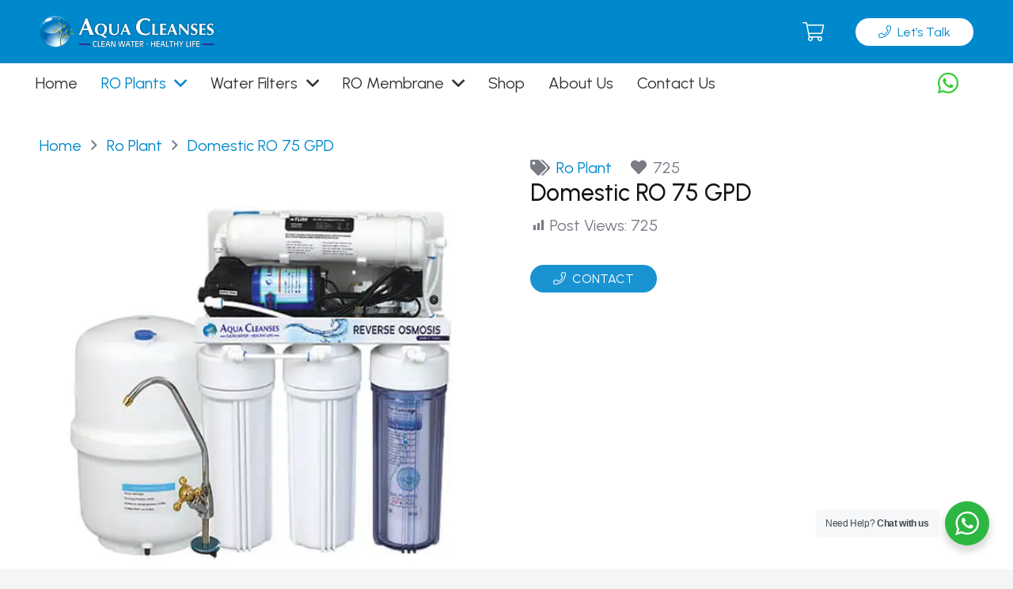

--- FILE ---
content_type: text/html; charset=UTF-8
request_url: https://aquacleanses.com/portfolio/domestic-ro-75-gpd/
body_size: 25770
content:
<!DOCTYPE HTML>
<html lang="en-US">
<head>
	<meta charset="UTF-8">
	<meta name='robots' content='index, follow, max-image-preview:large, max-snippet:-1, max-video-preview:-1' />
	<style>img:is([sizes="auto" i], [sizes^="auto," i]) { contain-intrinsic-size: 3000px 1500px }</style>
	
	<!-- This site is optimized with the Yoast SEO plugin v24.5 - https://yoast.com/wordpress/plugins/seo/ -->
	<title>Domestic RO 75 GPD - Aqua Cleanses</title>
	<link rel="canonical" href="https://aquacleanses.com/portfolio/domestic-ro-75-gpd/" />
	<meta property="og:locale" content="en_US" />
	<meta property="og:type" content="article" />
	<meta property="og:title" content="Domestic RO 75 GPD - Aqua Cleanses" />
	<meta property="og:url" content="https://aquacleanses.com/portfolio/domestic-ro-75-gpd/" />
	<meta property="og:site_name" content="Aqua Cleanses" />
	<meta property="article:publisher" content="https://www.facebook.com/AquaCleanses/" />
	<meta property="article:modified_time" content="2023-03-24T14:20:39+00:00" />
	<meta property="og:image" content="https://aquacleanses.com/wp-content/uploads/2020/11/domestic-ro-75-gpd.webp" />
	<meta property="og:image:width" content="500" />
	<meta property="og:image:height" content="500" />
	<meta property="og:image:type" content="image/webp" />
	<meta name="twitter:card" content="summary_large_image" />
	<script type="application/ld+json" class="yoast-schema-graph">{"@context":"https://schema.org","@graph":[{"@type":"WebPage","@id":"https://aquacleanses.com/portfolio/domestic-ro-75-gpd/","url":"https://aquacleanses.com/portfolio/domestic-ro-75-gpd/","name":"Domestic RO 75 GPD - Aqua Cleanses","isPartOf":{"@id":"https://aquacleanses.com/#website"},"primaryImageOfPage":{"@id":"https://aquacleanses.com/portfolio/domestic-ro-75-gpd/#primaryimage"},"image":{"@id":"https://aquacleanses.com/portfolio/domestic-ro-75-gpd/#primaryimage"},"thumbnailUrl":"https://aquacleanses.com/wp-content/uploads/2020/11/domestic-ro-75-gpd.webp","datePublished":"2020-11-13T17:55:51+00:00","dateModified":"2023-03-24T14:20:39+00:00","breadcrumb":{"@id":"https://aquacleanses.com/portfolio/domestic-ro-75-gpd/#breadcrumb"},"inLanguage":"en-US","potentialAction":[{"@type":"ReadAction","target":["https://aquacleanses.com/portfolio/domestic-ro-75-gpd/"]}]},{"@type":"ImageObject","inLanguage":"en-US","@id":"https://aquacleanses.com/portfolio/domestic-ro-75-gpd/#primaryimage","url":"https://aquacleanses.com/wp-content/uploads/2020/11/domestic-ro-75-gpd.webp","contentUrl":"https://aquacleanses.com/wp-content/uploads/2020/11/domestic-ro-75-gpd.webp","width":500,"height":500},{"@type":"BreadcrumbList","@id":"https://aquacleanses.com/portfolio/domestic-ro-75-gpd/#breadcrumb","itemListElement":[{"@type":"ListItem","position":1,"name":"Home","item":"https://aquacleanses.com/"},{"@type":"ListItem","position":2,"name":"Domestic RO 75 GPD"}]},{"@type":"WebSite","@id":"https://aquacleanses.com/#website","url":"https://aquacleanses.com/","name":"Aqua Cleanses","description":"","publisher":{"@id":"https://aquacleanses.com/#organization"},"potentialAction":[{"@type":"SearchAction","target":{"@type":"EntryPoint","urlTemplate":"https://aquacleanses.com/?s={search_term_string}"},"query-input":{"@type":"PropertyValueSpecification","valueRequired":true,"valueName":"search_term_string"}}],"inLanguage":"en-US"},{"@type":"Organization","@id":"https://aquacleanses.com/#organization","name":"Aqua Cleanses","url":"https://aquacleanses.com/","logo":{"@type":"ImageObject","inLanguage":"en-US","@id":"https://aquacleanses.com/#/schema/logo/image/","url":"http://aquacleanses.com/wp-content/uploads/2023/03/aquacleanses-company-logo.webp","contentUrl":"http://aquacleanses.com/wp-content/uploads/2023/03/aquacleanses-company-logo.webp","width":810,"height":146,"caption":"Aqua Cleanses"},"image":{"@id":"https://aquacleanses.com/#/schema/logo/image/"},"sameAs":["https://www.facebook.com/AquaCleanses/"]}]}</script>
	<!-- / Yoast SEO plugin. -->


<link rel='dns-prefetch' href='//fonts.googleapis.com' />
<link rel="alternate" type="application/rss+xml" title="Aqua Cleanses &raquo; Feed" href="https://aquacleanses.com/feed/" />
<link rel="alternate" type="application/rss+xml" title="Aqua Cleanses &raquo; Comments Feed" href="https://aquacleanses.com/comments/feed/" />
<link rel="alternate" type="application/rss+xml" title="Aqua Cleanses &raquo; Domestic RO 75 GPD Comments Feed" href="https://aquacleanses.com/portfolio/domestic-ro-75-gpd/feed/" />
<meta name="viewport" content="width=device-width, initial-scale=1">
<meta name="SKYPE_TOOLBAR" content="SKYPE_TOOLBAR_PARSER_COMPATIBLE">
<meta name="theme-color" content="#f5f5f5">
<meta property="og:title" content="Domestic RO 75 GPD - Aqua Cleanses">
<meta property="og:url" content="https://aquacleanses.com/portfolio/domestic-ro-75-gpd/">
<meta property="og:locale" content="en_US">
<meta property="og:site_name" content="Aqua Cleanses">
<meta property="og:type" content="article">
<meta property="og:image" content="https://aquacleanses.com/wp-content/uploads/2020/11/domestic-ro-75-gpd.webp" itemprop="image">
<script>
window._wpemojiSettings = {"baseUrl":"https:\/\/s.w.org\/images\/core\/emoji\/15.0.3\/72x72\/","ext":".png","svgUrl":"https:\/\/s.w.org\/images\/core\/emoji\/15.0.3\/svg\/","svgExt":".svg","source":{"concatemoji":"https:\/\/aquacleanses.com\/wp-includes\/js\/wp-emoji-release.min.js?ver=6.7.4"}};
/*! This file is auto-generated */
!function(i,n){var o,s,e;function c(e){try{var t={supportTests:e,timestamp:(new Date).valueOf()};sessionStorage.setItem(o,JSON.stringify(t))}catch(e){}}function p(e,t,n){e.clearRect(0,0,e.canvas.width,e.canvas.height),e.fillText(t,0,0);var t=new Uint32Array(e.getImageData(0,0,e.canvas.width,e.canvas.height).data),r=(e.clearRect(0,0,e.canvas.width,e.canvas.height),e.fillText(n,0,0),new Uint32Array(e.getImageData(0,0,e.canvas.width,e.canvas.height).data));return t.every(function(e,t){return e===r[t]})}function u(e,t,n){switch(t){case"flag":return n(e,"\ud83c\udff3\ufe0f\u200d\u26a7\ufe0f","\ud83c\udff3\ufe0f\u200b\u26a7\ufe0f")?!1:!n(e,"\ud83c\uddfa\ud83c\uddf3","\ud83c\uddfa\u200b\ud83c\uddf3")&&!n(e,"\ud83c\udff4\udb40\udc67\udb40\udc62\udb40\udc65\udb40\udc6e\udb40\udc67\udb40\udc7f","\ud83c\udff4\u200b\udb40\udc67\u200b\udb40\udc62\u200b\udb40\udc65\u200b\udb40\udc6e\u200b\udb40\udc67\u200b\udb40\udc7f");case"emoji":return!n(e,"\ud83d\udc26\u200d\u2b1b","\ud83d\udc26\u200b\u2b1b")}return!1}function f(e,t,n){var r="undefined"!=typeof WorkerGlobalScope&&self instanceof WorkerGlobalScope?new OffscreenCanvas(300,150):i.createElement("canvas"),a=r.getContext("2d",{willReadFrequently:!0}),o=(a.textBaseline="top",a.font="600 32px Arial",{});return e.forEach(function(e){o[e]=t(a,e,n)}),o}function t(e){var t=i.createElement("script");t.src=e,t.defer=!0,i.head.appendChild(t)}"undefined"!=typeof Promise&&(o="wpEmojiSettingsSupports",s=["flag","emoji"],n.supports={everything:!0,everythingExceptFlag:!0},e=new Promise(function(e){i.addEventListener("DOMContentLoaded",e,{once:!0})}),new Promise(function(t){var n=function(){try{var e=JSON.parse(sessionStorage.getItem(o));if("object"==typeof e&&"number"==typeof e.timestamp&&(new Date).valueOf()<e.timestamp+604800&&"object"==typeof e.supportTests)return e.supportTests}catch(e){}return null}();if(!n){if("undefined"!=typeof Worker&&"undefined"!=typeof OffscreenCanvas&&"undefined"!=typeof URL&&URL.createObjectURL&&"undefined"!=typeof Blob)try{var e="postMessage("+f.toString()+"("+[JSON.stringify(s),u.toString(),p.toString()].join(",")+"));",r=new Blob([e],{type:"text/javascript"}),a=new Worker(URL.createObjectURL(r),{name:"wpTestEmojiSupports"});return void(a.onmessage=function(e){c(n=e.data),a.terminate(),t(n)})}catch(e){}c(n=f(s,u,p))}t(n)}).then(function(e){for(var t in e)n.supports[t]=e[t],n.supports.everything=n.supports.everything&&n.supports[t],"flag"!==t&&(n.supports.everythingExceptFlag=n.supports.everythingExceptFlag&&n.supports[t]);n.supports.everythingExceptFlag=n.supports.everythingExceptFlag&&!n.supports.flag,n.DOMReady=!1,n.readyCallback=function(){n.DOMReady=!0}}).then(function(){return e}).then(function(){var e;n.supports.everything||(n.readyCallback(),(e=n.source||{}).concatemoji?t(e.concatemoji):e.wpemoji&&e.twemoji&&(t(e.twemoji),t(e.wpemoji)))}))}((window,document),window._wpemojiSettings);
</script>

<style id='wp-emoji-styles-inline-css'>

	img.wp-smiley, img.emoji {
		display: inline !important;
		border: none !important;
		box-shadow: none !important;
		height: 1em !important;
		width: 1em !important;
		margin: 0 0.07em !important;
		vertical-align: -0.1em !important;
		background: none !important;
		padding: 0 !important;
	}
</style>
<link rel='stylesheet' id='dashicons-css' href='https://aquacleanses.com/wp-includes/css/dashicons.min.css?ver=6.7.4' media='all' />
<link rel='stylesheet' id='post-views-counter-frontend-css' href='https://aquacleanses.com/wp-content/plugins/post-views-counter/css/frontend.min.css?ver=1.5.1' media='all' />
<style id='woocommerce-inline-inline-css'>
.woocommerce form .form-row .required { visibility: visible; }
</style>
<link rel='stylesheet' id='nta-css-popup-css' href='https://aquacleanses.com/wp-content/plugins/wp-whatsapp/assets/dist/css/style.css?ver=3.7.0' media='all' />
<link rel='stylesheet' id='brands-styles-css' href='https://aquacleanses.com/wp-content/plugins/woocommerce/assets/css/brands.css?ver=10.3.7' media='all' />
<link rel='stylesheet' id='us-fonts-css' href='https://fonts.googleapis.com/css?family=Urbanist%3A400%2C500%2C600&#038;display=swap&#038;ver=6.7.4' media='all' />
<link rel='stylesheet' id='us-style-css' href='https://aquacleanses.com/wp-content/themes/Impreza/css/style.min.css?ver=8.14' media='all' />
<link rel='stylesheet' id='us-woocommerce-css' href='https://aquacleanses.com/wp-content/themes/Impreza/common/css/plugins/woocommerce.min.css?ver=8.14' media='all' />
<link rel='stylesheet' id='theme-style-css' href='https://aquacleanses.com/wp-content/themes/Impreza-child/style.css?ver=8.14' media='all' />
<script id="post-views-counter-frontend-js-before">
var pvcArgsFrontend = {"mode":"js","postID":2700,"requestURL":"https:\/\/aquacleanses.com\/wp-admin\/admin-ajax.php","nonce":"81eba2fed5","dataStorage":"cookies","multisite":false,"path":"\/","domain":""};
</script>
<script src="https://aquacleanses.com/wp-content/plugins/post-views-counter/js/frontend.min.js?ver=1.5.1" id="post-views-counter-frontend-js"></script>
<script src="https://aquacleanses.com/wp-includes/js/jquery/jquery.min.js?ver=3.7.1" id="jquery-core-js"></script>
<script src="https://aquacleanses.com/wp-content/plugins/woocommerce/assets/js/jquery-blockui/jquery.blockUI.min.js?ver=2.7.0-wc.10.3.7" id="wc-jquery-blockui-js" defer data-wp-strategy="defer"></script>
<script id="wc-add-to-cart-js-extra">
var wc_add_to_cart_params = {"ajax_url":"\/wp-admin\/admin-ajax.php","wc_ajax_url":"\/?wc-ajax=%%endpoint%%","i18n_view_cart":"View cart","cart_url":"https:\/\/aquacleanses.com\/cart\/","is_cart":"","cart_redirect_after_add":"no"};
</script>
<script src="https://aquacleanses.com/wp-content/plugins/woocommerce/assets/js/frontend/add-to-cart.min.js?ver=10.3.7" id="wc-add-to-cart-js" defer data-wp-strategy="defer"></script>
<script src="https://aquacleanses.com/wp-content/plugins/woocommerce/assets/js/js-cookie/js.cookie.min.js?ver=2.1.4-wc.10.3.7" id="wc-js-cookie-js" defer data-wp-strategy="defer"></script>
<script id="woocommerce-js-extra">
var woocommerce_params = {"ajax_url":"\/wp-admin\/admin-ajax.php","wc_ajax_url":"\/?wc-ajax=%%endpoint%%","i18n_password_show":"Show password","i18n_password_hide":"Hide password"};
</script>
<script src="https://aquacleanses.com/wp-content/plugins/woocommerce/assets/js/frontend/woocommerce.min.js?ver=10.3.7" id="woocommerce-js" defer data-wp-strategy="defer"></script>
<link rel="https://api.w.org/" href="https://aquacleanses.com/wp-json/" /><link rel="EditURI" type="application/rsd+xml" title="RSD" href="https://aquacleanses.com/xmlrpc.php?rsd" />
<meta name="generator" content="WordPress 6.7.4" />
<meta name="generator" content="WooCommerce 10.3.7" />
<link rel='shortlink' href='https://aquacleanses.com/?p=2700' />
<link rel="alternate" title="oEmbed (JSON)" type="application/json+oembed" href="https://aquacleanses.com/wp-json/oembed/1.0/embed?url=https%3A%2F%2Faquacleanses.com%2Fportfolio%2Fdomestic-ro-75-gpd%2F" />
<link rel="alternate" title="oEmbed (XML)" type="text/xml+oembed" href="https://aquacleanses.com/wp-json/oembed/1.0/embed?url=https%3A%2F%2Faquacleanses.com%2Fportfolio%2Fdomestic-ro-75-gpd%2F&#038;format=xml" />
       <!-- Google tag (gtag.js) -->
<script async src="https://www.googletagmanager.com/gtag/js?id=G-3JPHDB609K"></script>
<script>
  window.dataLayer = window.dataLayer || [];
  function gtag(){dataLayer.push(arguments);}
  gtag('js', new Date());

  gtag('config', 'G-3JPHDB609K');
</script>
    		<script>
			if ( ! /Android|webOS|iPhone|iPad|iPod|BlackBerry|IEMobile|Opera Mini/i.test( navigator.userAgent ) ) {
				var root = document.getElementsByTagName( 'html' )[ 0 ]
				root.className += " no-touch";
			}
		</script>
			<noscript><style>.woocommerce-product-gallery{ opacity: 1 !important; }</style></noscript>
	<link rel="icon" href="https://aquacleanses.com/wp-content/uploads/2023/03/cropped-favicon-32x32.png" sizes="32x32" />
<link rel="icon" href="https://aquacleanses.com/wp-content/uploads/2023/03/cropped-favicon-192x192.png" sizes="192x192" />
<link rel="apple-touch-icon" href="https://aquacleanses.com/wp-content/uploads/2023/03/cropped-favicon-180x180.png" />
<meta name="msapplication-TileImage" content="https://aquacleanses.com/wp-content/uploads/2023/03/cropped-favicon-270x270.png" />
		<style id="us-icon-fonts">@font-face{font-display:block;font-style:normal;font-family:"fontawesome";font-weight:900;src:url("https://aquacleanses.com/wp-content/themes/Impreza/fonts/fa-solid-900.woff2?ver=8.14") format("woff2"),url("https://aquacleanses.com/wp-content/themes/Impreza/fonts/fa-solid-900.woff?ver=8.14") format("woff")}.fas{font-family:"fontawesome";font-weight:900}@font-face{font-display:block;font-style:normal;font-family:"fontawesome";font-weight:400;src:url("https://aquacleanses.com/wp-content/themes/Impreza/fonts/fa-regular-400.woff2?ver=8.14") format("woff2"),url("https://aquacleanses.com/wp-content/themes/Impreza/fonts/fa-regular-400.woff?ver=8.14") format("woff")}.far{font-family:"fontawesome";font-weight:400}@font-face{font-display:block;font-style:normal;font-family:"fontawesome";font-weight:300;src:url("https://aquacleanses.com/wp-content/themes/Impreza/fonts/fa-light-300.woff2?ver=8.14") format("woff2"),url("https://aquacleanses.com/wp-content/themes/Impreza/fonts/fa-light-300.woff?ver=8.14") format("woff")}.fal{font-family:"fontawesome";font-weight:300}@font-face{font-display:block;font-style:normal;font-family:"Font Awesome 5 Duotone";font-weight:900;src:url("https://aquacleanses.com/wp-content/themes/Impreza/fonts/fa-duotone-900.woff2?ver=8.14") format("woff2"),url("https://aquacleanses.com/wp-content/themes/Impreza/fonts/fa-duotone-900.woff?ver=8.14") format("woff")}.fad{font-family:"Font Awesome 5 Duotone";font-weight:900}.fad{position:relative}.fad:before{position:absolute}.fad:after{opacity:0.4}@font-face{font-display:block;font-style:normal;font-family:"Font Awesome 5 Brands";font-weight:400;src:url("https://aquacleanses.com/wp-content/themes/Impreza/fonts/fa-brands-400.woff2?ver=8.14") format("woff2"),url("https://aquacleanses.com/wp-content/themes/Impreza/fonts/fa-brands-400.woff?ver=8.14") format("woff")}.fab{font-family:"Font Awesome 5 Brands";font-weight:400}@font-face{font-display:block;font-style:normal;font-family:"Material Icons";font-weight:400;src:url("https://aquacleanses.com/wp-content/themes/Impreza/fonts/material-icons.woff2?ver=8.14") format("woff2"),url("https://aquacleanses.com/wp-content/themes/Impreza/fonts/material-icons.woff?ver=8.14") format("woff")}.material-icons{font-family:"Material Icons";font-weight:400}</style>
				<style id="us-theme-options-css">:root{--color-header-middle-bg:#121316;--color-header-middle-bg-grad:#121316;--color-header-middle-text:#797B85;--color-header-middle-text-hover:#ffffff;--color-header-transparent-bg:transparent;--color-header-transparent-bg-grad:transparent;--color-header-transparent-text:#797B85;--color-header-transparent-text-hover:#fff;--color-chrome-toolbar:#f5f5f5;--color-chrome-toolbar-grad:#f5f5f5;--color-content-bg:#fff;--color-content-bg-grad:#fff;--color-content-bg-alt:#f5f5f5;--color-content-bg-alt-grad:#f5f5f5;--color-content-border:#e8e8e8;--color-content-heading:#121316;--color-content-heading-grad:#121316;--color-content-text:#797B85;--color-content-link:#0088cc;--color-content-link-hover:rgba(0,136,204,0.90);--color-content-primary:#0088cc;--color-content-primary-grad:#0088cc;--color-content-secondary:rgba(0,136,204,0.90);--color-content-secondary-grad:rgba(0,136,204,0.90);--color-content-faded:#999;--color-content-overlay:rgba(0,0,0,0.75);--color-content-overlay-grad:rgba(0,0,0,0.75);--color-footer-bg:#121316;--color-footer-bg-grad:#121316;--color-footer-bg-alt:#1a1a1a;--color-footer-bg-alt-grad:#1a1a1a;--color-footer-border:#35363C;--color-footer-heading:#ffffff;--color-footer-heading-grad:#ffffff;--color-footer-text:#797B85;--color-footer-link:#ffffff;--color-footer-link-hover:rgba(0,136,204,0.90);--color-content-primary-faded:rgba(0,136,204,0.15);--box-shadow:0 5px 15px rgba(0,0,0,.15);--box-shadow-up:0 -5px 15px rgba(0,0,0,.15);--site-content-width:1520px;--inputs-font-size:1rem;--inputs-height:3em;--inputs-padding:1rem;--inputs-border-width:0px;--inputs-text-color:var(--color-content-text);--font-body:"Urbanist",sans-serif;--font-h1:"Urbanist",sans-serif;--font-h2:"Urbanist",sans-serif;--font-h3:"Urbanist",sans-serif;--font-h4:"Urbanist",sans-serif;--font-h5:"Urbanist",sans-serif;--font-h6:"Urbanist",sans-serif}html,.l-header .widget,.menu-item-object-us_page_block{font-family:var(--font-body);font-weight:400;font-size:20px;line-height:28px}h1{font-family:var(--font-h1);font-weight:500;font-size:3.5em;line-height:1.1;letter-spacing:0em;margin-bottom:0.4em}h2{font-family:var(--font-h2);font-weight:500;font-size:2.9rem;line-height:1.2;letter-spacing:0;margin-bottom:0.3em}h3{font-family:var(--font-h3);font-weight:500;font-size:2.2rem;line-height:1.3;letter-spacing:0em;margin-bottom:0.6em}.woocommerce-Reviews-title,.widgettitle,h4{font-family:var(--font-h4);font-weight:400;font-size:1.6rem;line-height:1.5;letter-spacing:0em;margin-bottom:0.3em}h5{font-family:var(--font-h5);font-weight:400;font-size:1.2rem;line-height:1.5;letter-spacing:0em;margin-bottom:0.6em}h6{font-family:var(--font-h6);font-weight:400;font-size:1.1rem;line-height:1.5;letter-spacing:0em;margin-bottom:0.6em}@media (max-width:600px){html{font-size:14px;line-height:28px}h1{font-size:2.8rem}h1.vc_custom_heading:not([class*="us_custom_"]){font-size:2.8rem!important}h2{font-size:2.4rem}h2.vc_custom_heading:not([class*="us_custom_"]){font-size:2.4rem!important}h3{font-size:1.8rem}h3.vc_custom_heading:not([class*="us_custom_"]){font-size:1.8rem!important}.woocommerce-Reviews-title,.widgettitle,h4{font-size:1.2rem}h4.vc_custom_heading:not([class*="us_custom_"]){font-size:1.2rem!important}h5{font-size:1rem}h5.vc_custom_heading:not([class*="us_custom_"]){font-size:1rem!important}h6{font-size:0.9rem}h6.vc_custom_heading:not([class*="us_custom_"]){font-size:0.9rem!important}}body{background:var(--color-content-bg-alt)}.l-canvas.type_boxed,.l-canvas.type_boxed .l-subheader,.l-canvas.type_boxed~.l-footer{max-width:1300px}@media (max-width:1620px){.l-main .aligncenter{max-width:calc(100vw - 5rem)}}@media (min-width:1281px){body.usb_preview .hide_on_default{opacity:0.25!important}.vc_hidden-lg,body:not(.usb_preview) .hide_on_default{display:none!important}.default_align_left{text-align:left}.default_align_right{text-align:right}.default_align_center{text-align:center}.w-hwrapper>.default_align_justify,.default_align_justify>.w-btn{width:100%}}@media (min-width:1025px) and (max-width:1280px){body.usb_preview .hide_on_laptops{opacity:0.25!important}.vc_hidden-md,body:not(.usb_preview) .hide_on_laptops{display:none!important}.laptops_align_left{text-align:left}.laptops_align_right{text-align:right}.laptops_align_center{text-align:center}.w-hwrapper>.laptops_align_justify,.laptops_align_justify>.w-btn{width:100%}}@media (min-width:601px) and (max-width:1024px){body.usb_preview .hide_on_tablets{opacity:0.25!important}.vc_hidden-sm,body:not(.usb_preview) .hide_on_tablets{display:none!important}.tablets_align_left{text-align:left}.tablets_align_right{text-align:right}.tablets_align_center{text-align:center}.w-hwrapper>.tablets_align_justify,.tablets_align_justify>.w-btn{width:100%}}@media (max-width:600px){body.usb_preview .hide_on_mobiles{opacity:0.25!important}.vc_hidden-xs,body:not(.usb_preview) .hide_on_mobiles{display:none!important}.mobiles_align_left{text-align:left}.mobiles_align_right{text-align:right}.mobiles_align_center{text-align:center}.w-hwrapper>.mobiles_align_justify,.mobiles_align_justify>.w-btn{width:100%}}@media (max-width:1280px){.g-cols.laptops-cols_1{grid-template-columns:100%}.g-cols.laptops-cols_1.reversed>div:last-of-type{order:-1}.g-cols.laptops-cols_2{grid-template-columns:repeat(2,1fr)}.g-cols.laptops-cols_3{grid-template-columns:repeat(3,1fr)}.g-cols.laptops-cols_4{grid-template-columns:repeat(4,1fr)}.g-cols.laptops-cols_5{grid-template-columns:repeat(5,1fr)}.g-cols.laptops-cols_6{grid-template-columns:repeat(6,1fr)}.g-cols.laptops-cols_1-2{grid-template-columns:1fr 2fr}.g-cols.laptops-cols_2-1{grid-template-columns:2fr 1fr}.g-cols.laptops-cols_2-3{grid-template-columns:2fr 3fr}.g-cols.laptops-cols_3-2{grid-template-columns:3fr 2fr}.g-cols.laptops-cols_1-3{grid-template-columns:1fr 3fr}.g-cols.laptops-cols_3-1{grid-template-columns:3fr 1fr}.g-cols.laptops-cols_1-4{grid-template-columns:1fr 4fr}.g-cols.laptops-cols_4-1{grid-template-columns:4fr 1fr}.g-cols.laptops-cols_1-5{grid-template-columns:1fr 5fr}.g-cols.laptops-cols_5-1{grid-template-columns:5fr 1fr}.g-cols.laptops-cols_1-2-1{grid-template-columns:1fr 2fr 1fr}.g-cols.laptops-cols_1-3-1{grid-template-columns:1fr 3fr 1fr}.g-cols.laptops-cols_1-4-1{grid-template-columns:1fr 4fr 1fr}}@media (max-width:1024px){.g-cols.tablets-cols_1{grid-template-columns:100%}.g-cols.tablets-cols_1.reversed>div:last-of-type{order:-1}.g-cols.tablets-cols_2{grid-template-columns:repeat(2,1fr)}.g-cols.tablets-cols_3{grid-template-columns:repeat(3,1fr)}.g-cols.tablets-cols_4{grid-template-columns:repeat(4,1fr)}.g-cols.tablets-cols_5{grid-template-columns:repeat(5,1fr)}.g-cols.tablets-cols_6{grid-template-columns:repeat(6,1fr)}.g-cols.tablets-cols_1-2{grid-template-columns:1fr 2fr}.g-cols.tablets-cols_2-1{grid-template-columns:2fr 1fr}.g-cols.tablets-cols_2-3{grid-template-columns:2fr 3fr}.g-cols.tablets-cols_3-2{grid-template-columns:3fr 2fr}.g-cols.tablets-cols_1-3{grid-template-columns:1fr 3fr}.g-cols.tablets-cols_3-1{grid-template-columns:3fr 1fr}.g-cols.tablets-cols_1-4{grid-template-columns:1fr 4fr}.g-cols.tablets-cols_4-1{grid-template-columns:4fr 1fr}.g-cols.tablets-cols_1-5{grid-template-columns:1fr 5fr}.g-cols.tablets-cols_5-1{grid-template-columns:5fr 1fr}.g-cols.tablets-cols_1-2-1{grid-template-columns:1fr 2fr 1fr}.g-cols.tablets-cols_1-3-1{grid-template-columns:1fr 3fr 1fr}.g-cols.tablets-cols_1-4-1{grid-template-columns:1fr 4fr 1fr}}@media (max-width:600px){.g-cols.mobiles-cols_1{grid-template-columns:100%}.g-cols.mobiles-cols_1.reversed>div:last-of-type{order:-1}.g-cols.mobiles-cols_2{grid-template-columns:repeat(2,1fr)}.g-cols.mobiles-cols_3{grid-template-columns:repeat(3,1fr)}.g-cols.mobiles-cols_4{grid-template-columns:repeat(4,1fr)}.g-cols.mobiles-cols_5{grid-template-columns:repeat(5,1fr)}.g-cols.mobiles-cols_6{grid-template-columns:repeat(6,1fr)}.g-cols.mobiles-cols_1-2{grid-template-columns:1fr 2fr}.g-cols.mobiles-cols_2-1{grid-template-columns:2fr 1fr}.g-cols.mobiles-cols_2-3{grid-template-columns:2fr 3fr}.g-cols.mobiles-cols_3-2{grid-template-columns:3fr 2fr}.g-cols.mobiles-cols_1-3{grid-template-columns:1fr 3fr}.g-cols.mobiles-cols_3-1{grid-template-columns:3fr 1fr}.g-cols.mobiles-cols_1-4{grid-template-columns:1fr 4fr}.g-cols.mobiles-cols_4-1{grid-template-columns:4fr 1fr}.g-cols.mobiles-cols_1-5{grid-template-columns:1fr 5fr}.g-cols.mobiles-cols_5-1{grid-template-columns:5fr 1fr}.g-cols.mobiles-cols_1-2-1{grid-template-columns:1fr 2fr 1fr}.g-cols.mobiles-cols_1-3-1{grid-template-columns:1fr 3fr 1fr}.g-cols.mobiles-cols_1-4-1{grid-template-columns:1fr 4fr 1fr}.g-cols:not([style*="grid-gap"]){grid-gap:1.5rem}}@media (max-width:599px){.l-canvas{overflow:hidden}.g-cols.stacking_default.reversed>div:last-of-type{order:-1}.g-cols.stacking_default.via_flex>div:not([class*="vc_col-xs"]){width:100%;margin:0 0 1.5rem}.g-cols.stacking_default.via_grid.mobiles-cols_1{grid-template-columns:100%}.g-cols.stacking_default.via_flex.type_boxes>div,.g-cols.stacking_default.via_flex.reversed>div:first-child,.g-cols.stacking_default.via_flex:not(.reversed)>div:last-child,.g-cols.stacking_default.via_flex>div.has_bg_color{margin-bottom:0}.g-cols.stacking_default.via_flex.type_default>.wpb_column.stretched{margin-left:-1rem;margin-right:-1rem}.g-cols.stacking_default.via_grid.mobiles-cols_1>.wpb_column.stretched,.g-cols.stacking_default.via_flex.type_boxes>.wpb_column.stretched{margin-left:-2.5rem;margin-right:-2.5rem;width:auto}.vc_column-inner.type_sticky>.wpb_wrapper,.vc_column_container.type_sticky>.vc_column-inner{top:0!important}}@media (min-width:600px){body:not(.rtl) .l-section.for_sidebar.at_left>div>.l-sidebar,.rtl .l-section.for_sidebar.at_right>div>.l-sidebar{order:-1}.vc_column_container.type_sticky>.vc_column-inner,.vc_column-inner.type_sticky>.wpb_wrapper{position:-webkit-sticky;position:sticky}.l-section.type_sticky{position:-webkit-sticky;position:sticky;top:0;z-index:11;transform:translateZ(0); transition:top 0.3s cubic-bezier(.78,.13,.15,.86) 0.1s}.header_hor .l-header.post_fixed.sticky_auto_hide{z-index:12}.admin-bar .l-section.type_sticky{top:32px}.l-section.type_sticky>.l-section-h{transition:padding-top 0.3s}.header_hor .l-header.pos_fixed:not(.down)~.l-main .l-section.type_sticky:not(:first-of-type){top:var(--header-sticky-height)}.admin-bar.header_hor .l-header.pos_fixed:not(.down)~.l-main .l-section.type_sticky:not(:first-of-type){top:calc( var(--header-sticky-height) + 32px )}.header_hor .l-header.pos_fixed.sticky:not(.down)~.l-main .l-section.type_sticky:first-of-type>.l-section-h{padding-top:var(--header-sticky-height)}.header_hor.headerinpos_bottom .l-header.pos_fixed.sticky:not(.down)~.l-main .l-section.type_sticky:first-of-type>.l-section-h{padding-bottom:var(--header-sticky-height)!important}}@media screen and (min-width:1620px){.g-cols.via_flex.type_default>.wpb_column.stretched:first-of-type{margin-left:calc( var(--site-content-width) / 2 + 0px / 2 + 1.5rem - 50vw)}.g-cols.via_flex.type_default>.wpb_column.stretched:last-of-type{margin-right:calc( var(--site-content-width) / 2 + 0px / 2 + 1.5rem - 50vw)}.l-main .alignfull, .w-separator.width_screen,.g-cols.via_grid>.wpb_column.stretched:first-of-type,.g-cols.via_flex.type_boxes>.wpb_column.stretched:first-of-type{margin-left:calc( var(--site-content-width) / 2 + 0px / 2 - 50vw )}.l-main .alignfull, .w-separator.width_screen,.g-cols.via_grid>.wpb_column.stretched:last-of-type,.g-cols.via_flex.type_boxes>.wpb_column.stretched:last-of-type{margin-right:calc( var(--site-content-width) / 2 + 0px / 2 - 50vw )}}@media (max-width:600px){.w-form-row.for_submit[style*=btn-size-mobiles] .w-btn{font-size:var(--btn-size-mobiles)!important}}a,button,input[type="submit"],.ui-slider-handle{outline:none!important}.w-toplink,.w-header-show{background:rgba(0,0,0,0.3)}.no-touch .w-toplink.active:hover,.no-touch .w-header-show:hover{background:var(--color-content-primary-grad)}button[type="submit"]:not(.w-btn),input[type="submit"]:not(.w-btn),.woocommerce .button,.woocommerce .actions .button,.woocommerce .button.alt,.woocommerce .button.checkout,.woocommerce .button.add_to_cart_button,.us-nav-style_1>*,.navstyle_1>.owl-nav button,.us-btn-style_1{font-family:var(--font-body);font-size:1rem;line-height:1.5!important;font-weight:500;font-style:normal;text-transform:none;letter-spacing:0em;border-radius:30px;padding:0.5em 0.9em;background:#0088cc;border-color:transparent;color:#ffffff!important}button[type="submit"]:not(.w-btn):before,input[type="submit"]:not(.w-btn),.woocommerce .button:before,.woocommerce .actions .button:before,.woocommerce .button.alt:before,.woocommerce .button.checkout:before,.woocommerce .button.add_to_cart_button:before,.us-nav-style_1>*:before,.navstyle_1>.owl-nav button:before,.us-btn-style_1:before{border-width:0px}.no-touch button[type="submit"]:not(.w-btn):hover,.no-touch input[type="submit"]:not(.w-btn):hover,.no-touch .woocommerce .button:hover,.no-touch .woocommerce .actions .button:hover,.no-touch .woocommerce .button.alt:hover,.no-touch .woocommerce .button.checkout:hover,.no-touch .woocommerce .button.add_to_cart_button:hover,.us-nav-style_1>span.current,.no-touch .us-nav-style_1>a:hover,.no-touch .navstyle_1>.owl-nav button:hover,.no-touch .us-btn-style_1:hover{box-shadow:0px 0px 30px 0px rgba(0,136,204,0.70);background:rgba(0,136,204,0.90);border-color:transparent;color:#ffffff!important}.us-nav-style_1>*{min-width:calc(1.5em + 2 * 0.5em)}.us-nav-style_2>*,.navstyle_2>.owl-nav button,.us-btn-style_2{font-family:var(--font-body);font-size:1.6rem;line-height:1.40!important;font-weight:400;font-style:normal;text-transform:none;letter-spacing:0em;border-radius:12px;padding:0.4em 0.7em;background:transparent;border-color:var(--color-footer-border)}.us-nav-style_2>*:before,.navstyle_2>.owl-nav button:before,.us-btn-style_2:before{border-width:2px}.us-nav-style_2>span.current,.no-touch .us-nav-style_2>a:hover,.no-touch .navstyle_2>.owl-nav button:hover,.no-touch .us-btn-style_2:hover{background:var(--color-footer-border);border-color:transparent;color:var(--color-footer-heading)!important}.us-nav-style_2>*{min-width:calc(1.40em + 2 * 0.4em)}.us-nav-style_3>*,.navstyle_3>.owl-nav button,.us-btn-style_3{font-family:var(--font-body);font-size:1rem;line-height:1.40!important;font-weight:400;font-style:normal;text-transform:none;letter-spacing:0em;border-radius:12px;padding:0.6em 0.8em;background:transparent;border-color:var(--color-content-faded);color:var(--color-content-heading)!important}.us-nav-style_3>*:before,.navstyle_3>.owl-nav button:before,.us-btn-style_3:before{border-width:1px}.us-nav-style_3>span.current,.no-touch .us-nav-style_3>a:hover,.no-touch .navstyle_3>.owl-nav button:hover,.no-touch .us-btn-style_3:hover{background:var(--color-content-heading);border-color:transparent;color:var(--color-footer-heading)!important}.us-nav-style_3>*{min-width:calc(1.40em + 2 * 0.6em)}.us-nav-style_4>*,.navstyle_4>.owl-nav button,.us-btn-style_4{font-family:var(--font-body);font-size:0.8rem;line-height:1.2!important;font-weight:400;font-style:normal;text-transform:none;letter-spacing:0em;border-radius:30px;padding:0.5em 1.8em;background:var(--color-content-secondary);border-color:transparent;color:#ffffff!important}.us-nav-style_4>*:before,.navstyle_4>.owl-nav button:before,.us-btn-style_4:before{border-width:2px}.us-nav-style_4>span.current,.no-touch .us-nav-style_4>a:hover,.no-touch .navstyle_4>.owl-nav button:hover,.no-touch .us-btn-style_4:hover{background:transparent;border-color:var(--color-content-secondary);color:var(--color-content-secondary)!important}.us-nav-style_4>*{min-width:calc(1.2em + 2 * 0.5em)}.us-btn-style_4{overflow:hidden;-webkit-transform:translateZ(0)}.us-btn-style_4>*{position:relative;z-index:1}.no-touch .us-btn-style_4:hover{background:transparent}.no-touch .us-btn-style_4:after{content:"";position:absolute;top:0;left:0;right:0;height:0;transition:height 0.3s;background:transparent}.no-touch .us-btn-style_4:hover:after{height:100%}.us-nav-style_5>*,.navstyle_5>.owl-nav button,.us-btn-style_5{font-family:var(--font-body);font-size:1rem;line-height:1.2!important;font-weight:400;font-style:normal;text-transform:none;letter-spacing:0em;border-radius:0.3em;padding:0.6em 1.3em;background:transparent;border-color:transparent;color:#ffffff!important}.us-nav-style_5>*:before,.navstyle_5>.owl-nav button:before,.us-btn-style_5:before{border-width:2px}.us-nav-style_5>span.current,.no-touch .us-nav-style_5>a:hover,.no-touch .navstyle_5>.owl-nav button:hover,.no-touch .us-btn-style_5:hover{background:transparent;border-color:transparent}.us-nav-style_5>*{min-width:calc(1.2em + 2 * 0.6em)}.w-filter.state_desktop.style_drop_default .w-filter-item-title,.select2-selection,select,textarea,input:not([type="submit"]),.w-form-checkbox,.w-form-radio{font-family:var(--font-body);font-weight:400;letter-spacing:0em;border-radius:12px;background:var(--color-content-bg-alt);border-color:var(--color-content-border);color:var(--color-content-text);box-shadow:0px 1px 0px 0px rgba(0,0,0,0.08) inset}.w-filter.state_desktop.style_drop_default .w-filter-item-title:focus,.select2-container--open .select2-selection,select:focus,textarea:focus,input:not([type="submit"]):focus,input:focus + .w-form-checkbox,input:focus + .w-form-radio{box-shadow:0px 0px 0px 2px var(--color-content-primary)}.w-form-row.move_label .w-form-row-label{font-size:1rem;top:calc(3em/2 + 0px - 0.7em);margin:0 1rem;background-color:var(--color-content-bg-alt);color:var(--color-content-text)}.w-form-row.with_icon.move_label .w-form-row-label{margin-left:calc(1.6em + 1rem)}.color_alternate input:not([type="submit"]),.color_alternate textarea,.color_alternate select,.color_alternate .w-form-checkbox,.color_alternate .w-form-radio,.color_alternate .move_label .w-form-row-label{background:var(--color-alt-content-bg-alt-grad)}.color_footer-top input:not([type="submit"]),.color_footer-top textarea,.color_footer-top select,.color_footer-top .w-form-checkbox,.color_footer-top .w-form-radio,.color_footer-top .w-form-row.move_label .w-form-row-label{background:var(--color-subfooter-bg-alt-grad)}.color_footer-bottom input:not([type="submit"]),.color_footer-bottom textarea,.color_footer-bottom select,.color_footer-bottom .w-form-checkbox,.color_footer-bottom .w-form-radio,.color_footer-bottom .w-form-row.move_label .w-form-row-label{background:var(--color-footer-bg-alt-grad)}.color_alternate input:not([type="submit"]),.color_alternate textarea,.color_alternate select,.color_alternate .w-form-checkbox,.color_alternate .w-form-radio{border-color:var(--color-alt-content-border)}.color_footer-top input:not([type="submit"]),.color_footer-top textarea,.color_footer-top select,.color_footer-top .w-form-checkbox,.color_footer-top .w-form-radio{border-color:var(--color-subfooter-border)}.color_footer-bottom input:not([type="submit"]),.color_footer-bottom textarea,.color_footer-bottom select,.color_footer-bottom .w-form-checkbox,.color_footer-bottom .w-form-radio{border-color:var(--color-footer-border)}.color_alternate input:not([type="submit"]),.color_alternate textarea,.color_alternate select,.color_alternate .w-form-checkbox,.color_alternate .w-form-radio,.color_alternate .w-form-row-field>i,.color_alternate .w-form-row-field:after,.color_alternate .widget_search form:after,.color_footer-top input:not([type="submit"]),.color_footer-top textarea,.color_footer-top select,.color_footer-top .w-form-checkbox,.color_footer-top .w-form-radio,.color_footer-top .w-form-row-field>i,.color_footer-top .w-form-row-field:after,.color_footer-top .widget_search form:after,.color_footer-bottom input:not([type="submit"]),.color_footer-bottom textarea,.color_footer-bottom select,.color_footer-bottom .w-form-checkbox,.color_footer-bottom .w-form-radio,.color_footer-bottom .w-form-row-field>i,.color_footer-bottom .w-form-row-field:after,.color_footer-bottom .widget_search form:after{color:inherit}.leaflet-default-icon-path{background-image:url(https://aquacleanses.com/wp-content/themes/Impreza/common/css/vendor/images/marker-icon.png)}.woocommerce-product-gallery--columns-4 li{width:25.000%}.woocommerce-product-gallery ol{margin:2px -2px 0}.woocommerce-product-gallery ol>li{padding:2px}</style>
				<style id="us-header-css"> .l-subheader.at_middle,.l-subheader.at_middle .w-dropdown-list,.l-subheader.at_middle .type_mobile .w-nav-list.level_1{background:#0088cc;color:#ffffff}.no-touch .l-subheader.at_middle a:hover,.no-touch .l-header.bg_transparent .l-subheader.at_middle .w-dropdown.opened a:hover{color:var(--color-header-middle-text-hover)}.l-header.bg_transparent:not(.sticky) .l-subheader.at_middle{background:var(--color-header-transparent-bg);color:var(--color-header-transparent-text)}.no-touch .l-header.bg_transparent:not(.sticky) .at_middle .w-cart-link:hover,.no-touch .l-header.bg_transparent:not(.sticky) .at_middle .w-text a:hover,.no-touch .l-header.bg_transparent:not(.sticky) .at_middle .w-html a:hover,.no-touch .l-header.bg_transparent:not(.sticky) .at_middle .w-nav>a:hover,.no-touch .l-header.bg_transparent:not(.sticky) .at_middle .w-menu a:hover,.no-touch .l-header.bg_transparent:not(.sticky) .at_middle .w-search>a:hover,.no-touch .l-header.bg_transparent:not(.sticky) .at_middle .w-dropdown a:hover,.no-touch .l-header.bg_transparent:not(.sticky) .at_middle .type_desktop .menu-item.level_1:hover>a{color:var(--color-header-transparent-text-hover)}.l-subheader.at_bottom,.l-subheader.at_bottom .w-dropdown-list,.l-subheader.at_bottom .type_mobile .w-nav-list.level_1{background:#ffffff;color:#333333}.no-touch .l-subheader.at_bottom a:hover,.no-touch .l-header.bg_transparent .l-subheader.at_bottom .w-dropdown.opened a:hover{color:var(--color-header-middle-text-hover)}.l-header.bg_transparent:not(.sticky) .l-subheader.at_bottom{background:var(--color-header-transparent-bg);color:var(--color-header-transparent-text)}.no-touch .l-header.bg_transparent:not(.sticky) .at_bottom .w-cart-link:hover,.no-touch .l-header.bg_transparent:not(.sticky) .at_bottom .w-text a:hover,.no-touch .l-header.bg_transparent:not(.sticky) .at_bottom .w-html a:hover,.no-touch .l-header.bg_transparent:not(.sticky) .at_bottom .w-nav>a:hover,.no-touch .l-header.bg_transparent:not(.sticky) .at_bottom .w-menu a:hover,.no-touch .l-header.bg_transparent:not(.sticky) .at_bottom .w-search>a:hover,.no-touch .l-header.bg_transparent:not(.sticky) .at_bottom .w-dropdown a:hover,.no-touch .l-header.bg_transparent:not(.sticky) .at_bottom .type_desktop .menu-item.level_1:hover>a{color:var(--color-header-transparent-text-hover)}.header_ver .l-header{background:#0088cc;color:#ffffff}@media (min-width:1281px){.hidden_for_default{display:none!important}.l-subheader.at_top{display:none}.l-header{position:relative;z-index:111;width:100%}.l-subheader{margin:0 auto}.l-subheader.width_full{padding-left:1.5rem;padding-right:1.5rem}.l-subheader-h{display:flex;align-items:center;position:relative;margin:0 auto;max-width:var(--site-content-width,1200px);height:inherit}.w-header-show{display:none}.l-header.pos_fixed{position:fixed;left:0}.l-header.pos_fixed:not(.notransition) .l-subheader{transition-property:transform,background,box-shadow,line-height,height;transition-duration:.3s;transition-timing-function:cubic-bezier(.78,.13,.15,.86)}.headerinpos_bottom.sticky_first_section .l-header.pos_fixed{position:fixed!important}.header_hor .l-header.sticky_auto_hide{transition:transform .3s cubic-bezier(.78,.13,.15,.86) .1s}.header_hor .l-header.sticky_auto_hide.down{transform:translateY(-110%)}.l-header.bg_transparent:not(.sticky) .l-subheader{box-shadow:none!important;background:none}.l-header.bg_transparent~.l-main .l-section.width_full.height_auto:first-of-type>.l-section-h{padding-top:0!important;padding-bottom:0!important}.l-header.pos_static.bg_transparent{position:absolute;left:0}.l-subheader.width_full .l-subheader-h{max-width:none!important}.l-header.shadow_thin .l-subheader.at_middle,.l-header.shadow_thin .l-subheader.at_bottom{box-shadow:0 1px 0 rgba(0,0,0,0.08)}.l-header.shadow_wide .l-subheader.at_middle,.l-header.shadow_wide .l-subheader.at_bottom{box-shadow:0 3px 5px -1px rgba(0,0,0,0.1),0 2px 1px -1px rgba(0,0,0,0.05)}.header_hor .l-subheader-cell>.w-cart{margin-left:0;margin-right:0}:root{--header-height:140px;--header-sticky-height:120px}.l-header:before{content:'140'}.l-header.sticky:before{content:'120'}.l-subheader.at_top{line-height:40px;height:40px}.l-header.sticky .l-subheader.at_top{line-height:40px;height:40px}.l-subheader.at_middle{line-height:90px;height:90px}.l-header.sticky .l-subheader.at_middle{line-height:70px;height:70px}.l-subheader.at_bottom{line-height:50px;height:50px}.l-header.sticky .l-subheader.at_bottom{line-height:50px;height:50px}.l-subheader.at_bottom .l-subheader-cell.at_left,.l-subheader.at_bottom .l-subheader-cell.at_right{display:flex;flex-basis:100px}.headerinpos_above .l-header.pos_fixed{overflow:hidden;transition:transform 0.3s;transform:translate3d(0,-100%,0)}.headerinpos_above .l-header.pos_fixed.sticky{overflow:visible;transform:none}.headerinpos_above .l-header.pos_fixed~.l-section>.l-section-h,.headerinpos_above .l-header.pos_fixed~.l-main .l-section:first-of-type>.l-section-h{padding-top:0!important}.headerinpos_below .l-header.pos_fixed:not(.sticky){position:absolute;top:100%}.headerinpos_below .l-header.pos_fixed~.l-main>.l-section:first-of-type>.l-section-h{padding-top:0!important}.headerinpos_below .l-header.pos_fixed~.l-main .l-section.full_height:nth-of-type(2){min-height:100vh}.headerinpos_below .l-header.pos_fixed~.l-main>.l-section:nth-of-type(2)>.l-section-h{padding-top:var(--header-height)}.headerinpos_bottom .l-header.pos_fixed:not(.sticky){position:absolute;top:100vh}.headerinpos_bottom .l-header.pos_fixed~.l-main>.l-section:first-of-type>.l-section-h{padding-top:0!important}.headerinpos_bottom .l-header.pos_fixed~.l-main>.l-section:first-of-type>.l-section-h{padding-bottom:var(--header-height)}.headerinpos_bottom .l-header.pos_fixed.bg_transparent~.l-main .l-section.valign_center:not(.height_auto):first-of-type>.l-section-h{top:calc( var(--header-height) / 2 )}.headerinpos_bottom .l-header.pos_fixed:not(.sticky) .w-cart-dropdown,.headerinpos_bottom .l-header.pos_fixed:not(.sticky) .w-nav.type_desktop .w-nav-list.level_2{bottom:100%;transform-origin:0 100%}.headerinpos_bottom .l-header.pos_fixed:not(.sticky) .w-nav.type_mobile.m_layout_dropdown .w-nav-list.level_1{top:auto;bottom:100%;box-shadow:var(--box-shadow-up)}.headerinpos_bottom .l-header.pos_fixed:not(.sticky) .w-nav.type_desktop .w-nav-list.level_3,.headerinpos_bottom .l-header.pos_fixed:not(.sticky) .w-nav.type_desktop .w-nav-list.level_4{top:auto;bottom:0;transform-origin:0 100%}.headerinpos_bottom .l-header.pos_fixed:not(.sticky) .w-dropdown-list{top:auto;bottom:-0.4em;padding-top:0.4em;padding-bottom:2.4em}.admin-bar .l-header.pos_static.bg_solid~.l-main .l-section.full_height:first-of-type{min-height:calc( 100vh - var(--header-height) - 32px )}.admin-bar .l-header.pos_fixed:not(.sticky_auto_hide)~.l-main .l-section.full_height:not(:first-of-type){min-height:calc( 100vh - var(--header-sticky-height) - 32px )}.admin-bar.headerinpos_below .l-header.pos_fixed~.l-main .l-section.full_height:nth-of-type(2){min-height:calc(100vh - 32px)}}@media (min-width:1025px) and (max-width:1280px){.hidden_for_laptops{display:none!important}.l-subheader.at_top{display:none}.l-header{position:relative;z-index:111;width:100%}.l-subheader{margin:0 auto}.l-subheader.width_full{padding-left:1.5rem;padding-right:1.5rem}.l-subheader-h{display:flex;align-items:center;position:relative;margin:0 auto;max-width:var(--site-content-width,1200px);height:inherit}.w-header-show{display:none}.l-header.pos_fixed{position:fixed;left:0}.l-header.pos_fixed:not(.notransition) .l-subheader{transition-property:transform,background,box-shadow,line-height,height;transition-duration:.3s;transition-timing-function:cubic-bezier(.78,.13,.15,.86)}.headerinpos_bottom.sticky_first_section .l-header.pos_fixed{position:fixed!important}.header_hor .l-header.sticky_auto_hide{transition:transform .3s cubic-bezier(.78,.13,.15,.86) .1s}.header_hor .l-header.sticky_auto_hide.down{transform:translateY(-110%)}.l-header.bg_transparent:not(.sticky) .l-subheader{box-shadow:none!important;background:none}.l-header.bg_transparent~.l-main .l-section.width_full.height_auto:first-of-type>.l-section-h{padding-top:0!important;padding-bottom:0!important}.l-header.pos_static.bg_transparent{position:absolute;left:0}.l-subheader.width_full .l-subheader-h{max-width:none!important}.l-header.shadow_thin .l-subheader.at_middle,.l-header.shadow_thin .l-subheader.at_bottom{box-shadow:0 1px 0 rgba(0,0,0,0.08)}.l-header.shadow_wide .l-subheader.at_middle,.l-header.shadow_wide .l-subheader.at_bottom{box-shadow:0 3px 5px -1px rgba(0,0,0,0.1),0 2px 1px -1px rgba(0,0,0,0.05)}.header_hor .l-subheader-cell>.w-cart{margin-left:0;margin-right:0}:root{--header-height:130px;--header-sticky-height:110px}.l-header:before{content:'130'}.l-header.sticky:before{content:'110'}.l-subheader.at_top{line-height:40px;height:40px}.l-header.sticky .l-subheader.at_top{line-height:40px;height:40px}.l-subheader.at_middle{line-height:80px;height:80px}.l-header.sticky .l-subheader.at_middle{line-height:60px;height:60px}.l-subheader.at_bottom{line-height:50px;height:50px}.l-header.sticky .l-subheader.at_bottom{line-height:50px;height:50px}.headerinpos_above .l-header.pos_fixed{overflow:hidden;transition:transform 0.3s;transform:translate3d(0,-100%,0)}.headerinpos_above .l-header.pos_fixed.sticky{overflow:visible;transform:none}.headerinpos_above .l-header.pos_fixed~.l-section>.l-section-h,.headerinpos_above .l-header.pos_fixed~.l-main .l-section:first-of-type>.l-section-h{padding-top:0!important}.headerinpos_below .l-header.pos_fixed:not(.sticky){position:absolute;top:100%}.headerinpos_below .l-header.pos_fixed~.l-main>.l-section:first-of-type>.l-section-h{padding-top:0!important}.headerinpos_below .l-header.pos_fixed~.l-main .l-section.full_height:nth-of-type(2){min-height:100vh}.headerinpos_below .l-header.pos_fixed~.l-main>.l-section:nth-of-type(2)>.l-section-h{padding-top:var(--header-height)}.headerinpos_bottom .l-header.pos_fixed:not(.sticky){position:absolute;top:100vh}.headerinpos_bottom .l-header.pos_fixed~.l-main>.l-section:first-of-type>.l-section-h{padding-top:0!important}.headerinpos_bottom .l-header.pos_fixed~.l-main>.l-section:first-of-type>.l-section-h{padding-bottom:var(--header-height)}.headerinpos_bottom .l-header.pos_fixed.bg_transparent~.l-main .l-section.valign_center:not(.height_auto):first-of-type>.l-section-h{top:calc( var(--header-height) / 2 )}.headerinpos_bottom .l-header.pos_fixed:not(.sticky) .w-cart-dropdown,.headerinpos_bottom .l-header.pos_fixed:not(.sticky) .w-nav.type_desktop .w-nav-list.level_2{bottom:100%;transform-origin:0 100%}.headerinpos_bottom .l-header.pos_fixed:not(.sticky) .w-nav.type_mobile.m_layout_dropdown .w-nav-list.level_1{top:auto;bottom:100%;box-shadow:var(--box-shadow-up)}.headerinpos_bottom .l-header.pos_fixed:not(.sticky) .w-nav.type_desktop .w-nav-list.level_3,.headerinpos_bottom .l-header.pos_fixed:not(.sticky) .w-nav.type_desktop .w-nav-list.level_4{top:auto;bottom:0;transform-origin:0 100%}.headerinpos_bottom .l-header.pos_fixed:not(.sticky) .w-dropdown-list{top:auto;bottom:-0.4em;padding-top:0.4em;padding-bottom:2.4em}.admin-bar .l-header.pos_static.bg_solid~.l-main .l-section.full_height:first-of-type{min-height:calc( 100vh - var(--header-height) - 32px )}.admin-bar .l-header.pos_fixed:not(.sticky_auto_hide)~.l-main .l-section.full_height:not(:first-of-type){min-height:calc( 100vh - var(--header-sticky-height) - 32px )}.admin-bar.headerinpos_below .l-header.pos_fixed~.l-main .l-section.full_height:nth-of-type(2){min-height:calc(100vh - 32px)}}@media (min-width:601px) and (max-width:1024px){.hidden_for_tablets{display:none!important}.l-subheader.at_top{display:none}.l-header{position:relative;z-index:111;width:100%}.l-subheader{margin:0 auto}.l-subheader.width_full{padding-left:1.5rem;padding-right:1.5rem}.l-subheader-h{display:flex;align-items:center;position:relative;margin:0 auto;max-width:var(--site-content-width,1200px);height:inherit}.w-header-show{display:none}.l-header.pos_fixed{position:fixed;left:0}.l-header.pos_fixed:not(.notransition) .l-subheader{transition-property:transform,background,box-shadow,line-height,height;transition-duration:.3s;transition-timing-function:cubic-bezier(.78,.13,.15,.86)}.headerinpos_bottom.sticky_first_section .l-header.pos_fixed{position:fixed!important}.header_hor .l-header.sticky_auto_hide{transition:transform .3s cubic-bezier(.78,.13,.15,.86) .1s}.header_hor .l-header.sticky_auto_hide.down{transform:translateY(-110%)}.l-header.bg_transparent:not(.sticky) .l-subheader{box-shadow:none!important;background:none}.l-header.bg_transparent~.l-main .l-section.width_full.height_auto:first-of-type>.l-section-h{padding-top:0!important;padding-bottom:0!important}.l-header.pos_static.bg_transparent{position:absolute;left:0}.l-subheader.width_full .l-subheader-h{max-width:none!important}.l-header.shadow_thin .l-subheader.at_middle,.l-header.shadow_thin .l-subheader.at_bottom{box-shadow:0 1px 0 rgba(0,0,0,0.08)}.l-header.shadow_wide .l-subheader.at_middle,.l-header.shadow_wide .l-subheader.at_bottom{box-shadow:0 3px 5px -1px rgba(0,0,0,0.1),0 2px 1px -1px rgba(0,0,0,0.05)}.header_hor .l-subheader-cell>.w-cart{margin-left:0;margin-right:0}:root{--header-height:130px;--header-sticky-height:110px}.l-header:before{content:'130'}.l-header.sticky:before{content:'110'}.l-subheader.at_top{line-height:40px;height:40px}.l-header.sticky .l-subheader.at_top{line-height:40px;height:40px}.l-subheader.at_middle{line-height:80px;height:80px}.l-header.sticky .l-subheader.at_middle{line-height:60px;height:60px}.l-subheader.at_bottom{line-height:50px;height:50px}.l-header.sticky .l-subheader.at_bottom{line-height:50px;height:50px}}@media (max-width:600px){.hidden_for_mobiles{display:none!important}.l-subheader.at_top{display:none}.l-header{position:relative;z-index:111;width:100%}.l-subheader{margin:0 auto}.l-subheader.width_full{padding-left:1.5rem;padding-right:1.5rem}.l-subheader-h{display:flex;align-items:center;position:relative;margin:0 auto;max-width:var(--site-content-width,1200px);height:inherit}.w-header-show{display:none}.l-header.pos_fixed{position:fixed;left:0}.l-header.pos_fixed:not(.notransition) .l-subheader{transition-property:transform,background,box-shadow,line-height,height;transition-duration:.3s;transition-timing-function:cubic-bezier(.78,.13,.15,.86)}.headerinpos_bottom.sticky_first_section .l-header.pos_fixed{position:fixed!important}.header_hor .l-header.sticky_auto_hide{transition:transform .3s cubic-bezier(.78,.13,.15,.86) .1s}.header_hor .l-header.sticky_auto_hide.down{transform:translateY(-110%)}.l-header.bg_transparent:not(.sticky) .l-subheader{box-shadow:none!important;background:none}.l-header.bg_transparent~.l-main .l-section.width_full.height_auto:first-of-type>.l-section-h{padding-top:0!important;padding-bottom:0!important}.l-header.pos_static.bg_transparent{position:absolute;left:0}.l-subheader.width_full .l-subheader-h{max-width:none!important}.l-header.shadow_thin .l-subheader.at_middle,.l-header.shadow_thin .l-subheader.at_bottom{box-shadow:0 1px 0 rgba(0,0,0,0.08)}.l-header.shadow_wide .l-subheader.at_middle,.l-header.shadow_wide .l-subheader.at_bottom{box-shadow:0 3px 5px -1px rgba(0,0,0,0.1),0 2px 1px -1px rgba(0,0,0,0.05)}.header_hor .l-subheader-cell>.w-cart{margin-left:0;margin-right:0}:root{--header-height:130px;--header-sticky-height:110px}.l-header:before{content:'130'}.l-header.sticky:before{content:'110'}.l-subheader.at_top{line-height:40px;height:40px}.l-header.sticky .l-subheader.at_top{line-height:40px;height:40px}.l-subheader.at_middle{line-height:80px;height:80px}.l-header.sticky .l-subheader.at_middle{line-height:60px;height:60px}.l-subheader.at_bottom{line-height:50px;height:50px}.l-header.sticky .l-subheader.at_bottom{line-height:50px;height:50px}}@media (min-width:1281px){.ush_image_1{height:44px!important}.l-header.sticky .ush_image_1{height:44px!important}}@media (min-width:1025px) and (max-width:1280px){.ush_image_1{height:40px!important}.l-header.sticky .ush_image_1{height:40px!important}}@media (min-width:601px) and (max-width:1024px){.ush_image_1{height:35px!important}.l-header.sticky .ush_image_1{height:35px!important}}@media (max-width:600px){.ush_image_1{height:30px!important}.l-header.sticky .ush_image_1{height:30px!important}}.header_hor .ush_menu_1.type_desktop .menu-item.level_1>a:not(.w-btn){padding-left:15px;padding-right:15px}.header_hor .ush_menu_1.type_desktop .menu-item.level_1>a.w-btn{margin-left:15px;margin-right:15px}.header_hor .ush_menu_1.type_desktop.align-edges>.w-nav-list.level_1{margin-left:-15px;margin-right:-15px}.header_ver .ush_menu_1.type_desktop .menu-item.level_1>a:not(.w-btn){padding-top:15px;padding-bottom:15px}.header_ver .ush_menu_1.type_desktop .menu-item.level_1>a.w-btn{margin-top:15px;margin-bottom:15px}.ush_menu_1.type_desktop .menu-item-has-children.level_1>a>.w-nav-arrow{display:inline-block}.ush_menu_1.type_desktop .menu-item:not(.level_1){font-size:1rem}.ush_menu_1.type_mobile .w-nav-anchor.level_1,.ush_menu_1.type_mobile .w-nav-anchor.level_1 + .w-nav-arrow{font-size:1rem}.ush_menu_1.type_mobile .w-nav-anchor:not(.level_1),.ush_menu_1.type_mobile .w-nav-anchor:not(.level_1) + .w-nav-arrow{font-size:0.9rem}@media (min-width:1281px){.ush_menu_1 .w-nav-icon{font-size:36px}}@media (min-width:1025px) and (max-width:1280px){.ush_menu_1 .w-nav-icon{font-size:32px}}@media (min-width:601px) and (max-width:1024px){.ush_menu_1 .w-nav-icon{font-size:28px}}@media (max-width:600px){.ush_menu_1 .w-nav-icon{font-size:24px}}.ush_menu_1 .w-nav-icon>div{border-width:3px}@media screen and (max-width:899px){.w-nav.ush_menu_1>.w-nav-list.level_1{display:none}.ush_menu_1 .w-nav-control{display:block}}.ush_menu_1 .menu-item.level_1>a:not(.w-btn):focus,.no-touch .ush_menu_1 .menu-item.level_1.opened>a:not(.w-btn),.no-touch .ush_menu_1 .menu-item.level_1:hover>a:not(.w-btn){background:transparent;color:var(--color-content-primary)}.ush_menu_1 .menu-item.level_1.current-menu-item>a:not(.w-btn),.ush_menu_1 .menu-item.level_1.current-menu-ancestor>a:not(.w-btn),.ush_menu_1 .menu-item.level_1.current-page-ancestor>a:not(.w-btn){background:transparent;color:var(--color-content-primary)}.l-header.bg_transparent:not(.sticky) .ush_menu_1.type_desktop .menu-item.level_1.current-menu-item>a:not(.w-btn),.l-header.bg_transparent:not(.sticky) .ush_menu_1.type_desktop .menu-item.level_1.current-menu-ancestor>a:not(.w-btn),.l-header.bg_transparent:not(.sticky) .ush_menu_1.type_desktop .menu-item.level_1.current-page-ancestor>a:not(.w-btn){background:transparent;color:var(--color-content-primary)}.ush_menu_1 .w-nav-list:not(.level_1){background:#ffffff;color:var(--color-header-middle-text)}.no-touch .ush_menu_1 .menu-item:not(.level_1)>a:focus,.no-touch .ush_menu_1 .menu-item:not(.level_1):hover>a{background:transparent;color:var(--color-content-primary)}.ush_menu_1 .menu-item:not(.level_1).current-menu-item>a,.ush_menu_1 .menu-item:not(.level_1).current-menu-ancestor>a,.ush_menu_1 .menu-item:not(.level_1).current-page-ancestor>a{background:transparent;color:var(--color-content-primary)}@media (min-width:1281px){.ush_cart_1 .w-cart-link{font-size:26px}}@media (min-width:1025px) and (max-width:1280px){.ush_cart_1 .w-cart-link{font-size:24px}}@media (min-width:601px) and (max-width:1024px){.ush_cart_1 .w-cart-link{font-size:22px}}@media (max-width:600px){.ush_cart_1 .w-cart-link{font-size:20px}}.ush_btn_1{color:#0088cc!important;padding:10!important;background:#ffffff!important}.ush_cart_1{text-align:right!important}.ush_btn_2{color:#34cc2f!important;text-align:right!important;font-size:1.5rem!important;padding-left:0!important;background:rgba(0,0,0,0.00)!important}</style>
		<style id="us-design-options-css">.us_custom_3075ae15{margin-left:0!important;padding-top:30!important;padding-bottom:0!important}.us_custom_c96a8a09{font-size:1.5rem!important}.us_custom_b7a68ffe{background:#333333!important}.us_custom_a16cad38{max-width:250px!important}.us_custom_064d3121{font-weight:600!important}.us_custom_6df4bc3a{color:#ffffff!important}.us_custom_13c2201e{padding-top:0!important;padding-bottom:10px!important;background:#333333!important}.us_custom_55a815d5{color:#ffffff!important;font-weight:600!important;padding:0!important;margin:0!important}.us_custom_b56b6e3d{color:#ffffff!important;text-align:center!important}.us_custom_8c2b7abb{padding-top:10px!important;padding-bottom:10px!important;border-top-width:1!important;border-color:rgba(255,255,255,0.20)!important;border-top-style:solid!important;background:#333333!important}.us_custom_d44d8758{color:#ffffff!important;text-align:center!important}.us_custom_6e865426{border-radius:40px 40px 0 0!important}.us_custom_20525b7f{text-align:center!important;font-size:5rem!important;text-transform:capitalize!important;margin-bottom:20px!important}.us_custom_e34a856b{font-size:1.6rem!important;line-height:1.5!important;max-width:700px!important;margin-left:auto!important;margin-right:auto!important}.us_custom_d1efa0c3{width:177px!important;margin-left:auto!important;margin-right:auto!important}.us_custom_60ff9002{font-weight:500!important;text-transform:uppercase!important;margin-bottom:0.5rem!important}.us_custom_a0f93d65{font-size:1.6rem!important;line-height:1.5!important}@media (min-width:1025px) and (max-width:1280px){.us_custom_b56b6e3d{text-align:inherit!important}.us_custom_20525b7f{text-align:center!important;font-size:5rem!important}.us_custom_e34a856b{font-size:2rem!important;line-height:1.5!important}.us_custom_60ff9002{font-weight:500!important;text-transform:uppercase!important}.us_custom_a0f93d65{font-size:1.25rem!important;line-height:1.5!important}}@media (min-width:601px) and (max-width:1024px){.us_custom_b56b6e3d{text-align:center!important}.us_custom_20525b7f{text-align:center!important;font-size:4rem!important}.us_custom_e34a856b{font-size:2rem!important;line-height:1.5!important}.us_custom_60ff9002{font-weight:500!important;text-transform:uppercase!important}.us_custom_a0f93d65{font-size:1.25rem!important;line-height:1.5!important}}@media (max-width:600px){.us_custom_b56b6e3d{text-align:left!important}.us_custom_20525b7f{text-align:center!important;font-size:3rem!important}.us_custom_e34a856b{font-size:1.8rem!important;line-height:1.5!important}.us_custom_60ff9002{text-align:center!important;font-weight:500!important;text-transform:uppercase!important}.us_custom_a0f93d65{text-align:center!important;font-size:1.25rem!important;line-height:1.5!important}}</style></head>
<body class="us_portfolio-template-default single single-us_portfolio postid-2700 l-body Impreza_8.14 us-core_8.14.1 header_hor headerinpos_top state_default theme-Impreza woocommerce-no-js us-woo-cart_compact" itemscope itemtype="https://schema.org/WebPage">

<div class="l-canvas type_wide">
	<header id="page-header" class="l-header pos_fixed shadow_thin bg_solid id_40" itemscope itemtype="https://schema.org/WPHeader"><div class="l-subheader at_middle"><div class="l-subheader-h"><div class="l-subheader-cell at_left"><div class="w-image ush_image_1"><a href="/" aria-label="Link" class="w-image-h"><img width="810" height="146" src="https://aquacleanses.com/wp-content/uploads/2023/03/aquacleanses-company-logo.webp" class="attachment-full size-full" alt="" decoding="async" fetchpriority="high" srcset="https://aquacleanses.com/wp-content/uploads/2023/03/aquacleanses-company-logo.webp 810w, https://aquacleanses.com/wp-content/uploads/2023/03/aquacleanses-company-logo-600x108.webp 600w, https://aquacleanses.com/wp-content/uploads/2023/03/aquacleanses-company-logo-300x54.webp 300w" sizes="(max-width: 810px) 100vw, 810px" /></a></div></div><div class="l-subheader-cell at_center"></div><div class="l-subheader-cell at_right"><div class="w-cart dropdown_height ush_cart_1 height_full empty"><div class="w-cart-h"><a class="w-cart-link" href="https://aquacleanses.com/cart/" aria-label="Cart"><span class="w-cart-icon"><i class="fal fa-shopping-cart"></i><span class="w-cart-quantity" style="background:var(--color-header-middle-text-hover);color:var(--color-header-middle-bg);"></span></span></a><div class="w-cart-notification"><div><span class="product-name">Product</span> has been added to your cart.</div></div><div class="w-cart-dropdown"><div class="widget woocommerce widget_shopping_cart"><div class="widget_shopping_cart_content"></div></div></div></div></div><a class="w-btn us-btn-style_4 hidden_for_mobiles ush_btn_1 contact-popup has_text_color icon_atleft" href="tel:+923004892992"><i class="fal fa-phone"></i><span class="w-btn-label">Let&#8217;s Talk</span></a></div></div></div><div class="l-subheader at_bottom width_full"><div class="l-subheader-h"><div class="l-subheader-cell at_left"><nav class="w-nav type_desktop ush_menu_1 height_full dropdown_height m_align_none m_layout_panel m_effect_afr" itemscope itemtype="https://schema.org/SiteNavigationElement"><a class="w-nav-control" aria-label="Menu" href="#"><div class="w-nav-icon"><div></div></div></a><ul class="w-nav-list level_1 hide_for_mobiles hover_simple"><li id="menu-item-2792" class="menu-item menu-item-type-post_type menu-item-object-page menu-item-home w-nav-item level_1 menu-item-2792"><a class="w-nav-anchor level_1" href="https://aquacleanses.com/"><span class="w-nav-title">Home</span><span class="w-nav-arrow"></span></a></li><li id="menu-item-2825" class="menu-item menu-item-type-post_type menu-item-object-page current-menu-ancestor current-menu-parent current_page_parent current_page_ancestor menu-item-has-children w-nav-item level_1 menu-item-2825"><a class="w-nav-anchor level_1" href="https://aquacleanses.com/ro-plants/"><span class="w-nav-title">RO Plants</span><span class="w-nav-arrow"></span></a><ul class="w-nav-list level_2"><li id="menu-item-2830" class="menu-item menu-item-type-post_type menu-item-object-us_portfolio w-nav-item level_2 menu-item-2830"><a class="w-nav-anchor level_2" href="https://aquacleanses.com/portfolio/domestic-ro-800-gpd/"><span class="w-nav-title">Domestic Ro 800 GPD</span><span class="w-nav-arrow"></span></a></li><li id="menu-item-2831" class="menu-item menu-item-type-post_type menu-item-object-us_portfolio w-nav-item level_2 menu-item-2831"><a class="w-nav-anchor level_2" href="https://aquacleanses.com/portfolio/domestic-ro-400-gpd/"><span class="w-nav-title">Domestic Ro 400 GPD</span><span class="w-nav-arrow"></span></a></li><li id="menu-item-2826" class="menu-item menu-item-type-post_type menu-item-object-us_portfolio w-nav-item level_2 menu-item-2826"><a class="w-nav-anchor level_2" href="https://aquacleanses.com/portfolio/domestic-ro-100-gpd/"><span class="w-nav-title">Domestic RO 100 GPD</span><span class="w-nav-arrow"></span></a></li><li id="menu-item-2827" class="menu-item menu-item-type-post_type menu-item-object-us_portfolio current-menu-item w-nav-item level_2 menu-item-2827"><a class="w-nav-anchor level_2" href="https://aquacleanses.com/portfolio/domestic-ro-75-gpd/"><span class="w-nav-title">Domestic RO 75 GPD</span><span class="w-nav-arrow"></span></a></li><li id="menu-item-2828" class="menu-item menu-item-type-post_type menu-item-object-us_portfolio w-nav-item level_2 menu-item-2828"><a class="w-nav-anchor level_2" href="https://aquacleanses.com/portfolio/industrial-ro-plant/"><span class="w-nav-title">Industrial RO Plant</span><span class="w-nav-arrow"></span></a></li><li id="menu-item-2829" class="menu-item menu-item-type-post_type menu-item-object-us_portfolio w-nav-item level_2 menu-item-2829"><a class="w-nav-anchor level_2" href="https://aquacleanses.com/portfolio/poultry-ro-plant/"><span class="w-nav-title">Poultry RO Plant</span><span class="w-nav-arrow"></span></a></li><li id="menu-item-2832" class="menu-item menu-item-type-post_type menu-item-object-us_portfolio w-nav-item level_2 menu-item-2832"><a class="w-nav-anchor level_2" href="https://aquacleanses.com/portfolio/commercial-ro-plant/"><span class="w-nav-title">Commercial Ro Plant</span><span class="w-nav-arrow"></span></a></li></ul></li><li id="menu-item-2837" class="menu-item menu-item-type-post_type menu-item-object-page menu-item-has-children w-nav-item level_1 menu-item-2837"><a class="w-nav-anchor level_1" href="https://aquacleanses.com/water-filters/"><span class="w-nav-title">Water Filters</span><span class="w-nav-arrow"></span></a><ul class="w-nav-list level_2"><li id="menu-item-2839" class="menu-item menu-item-type-post_type menu-item-object-us_portfolio w-nav-item level_2 menu-item-2839"><a class="w-nav-anchor level_2" href="https://aquacleanses.com/portfolio/ultra-filtration-plant/"><span class="w-nav-title">Ultra Filtration Plant</span><span class="w-nav-arrow"></span></a></li><li id="menu-item-2840" class="menu-item menu-item-type-post_type menu-item-object-us_portfolio w-nav-item level_2 menu-item-2840"><a class="w-nav-anchor level_2" href="https://aquacleanses.com/portfolio/slim-3-stage-water-filter/"><span class="w-nav-title">Slim 3 Stage Water Filter</span><span class="w-nav-arrow"></span></a></li><li id="menu-item-2838" class="menu-item menu-item-type-post_type menu-item-object-us_portfolio w-nav-item level_2 menu-item-2838"><a class="w-nav-anchor level_2" href="https://aquacleanses.com/portfolio/water-filter/"><span class="w-nav-title">Water Filter</span><span class="w-nav-arrow"></span></a></li></ul></li><li id="menu-item-2845" class="menu-item menu-item-type-post_type menu-item-object-page menu-item-has-children w-nav-item level_1 menu-item-2845"><a class="w-nav-anchor level_1" href="https://aquacleanses.com/ro-membrane/"><span class="w-nav-title">RO Membrane</span><span class="w-nav-arrow"></span></a><ul class="w-nav-list level_2"><li id="menu-item-2846" class="menu-item menu-item-type-post_type menu-item-object-us_portfolio w-nav-item level_2 menu-item-2846"><a class="w-nav-anchor level_2" href="https://aquacleanses.com/portfolio/filmtec-membrane/"><span class="w-nav-title">Filmtec Membrane</span><span class="w-nav-arrow"></span></a></li></ul></li><li id="menu-item-2790" class="menu-item menu-item-type-post_type menu-item-object-page w-nav-item level_1 menu-item-2790"><a class="w-nav-anchor level_1" href="https://aquacleanses.com/shop/"><span class="w-nav-title">Shop</span><span class="w-nav-arrow"></span></a></li><li id="menu-item-2864" class="menu-item menu-item-type-post_type menu-item-object-page w-nav-item level_1 menu-item-2864"><a class="w-nav-anchor level_1" href="https://aquacleanses.com/about-us/"><span class="w-nav-title">About Us</span><span class="w-nav-arrow"></span></a></li><li id="menu-item-2847" class="menu-item menu-item-type-post_type menu-item-object-page w-nav-item level_1 menu-item-2847"><a class="w-nav-anchor level_1" href="https://aquacleanses.com/contact-us/"><span class="w-nav-title">Contact Us</span><span class="w-nav-arrow"></span></a></li><li class="w-nav-close"></li></ul><div class="w-nav-options hidden" onclick='return {&quot;mobileWidth&quot;:900,&quot;mobileBehavior&quot;:1}'></div></nav></div><div class="l-subheader-cell at_center"></div><div class="l-subheader-cell at_right"><a class="w-btn us-btn-style_5 ush_btn_2 has_text_color icon_atleft text_none" aria-label="Button" href="https://api.whatsapp.com/send?phone=923004892992"><i class="fab fa-whatsapp"></i></a></div></div></div><div class="l-subheader for_hidden hidden"></div></header><main id="page-content" class="l-main" itemprop="mainContentOfPage">
	<section class="l-section wpb_row us_custom_3075ae15 height_small"><div class="l-section-h i-cf"><div class="g-cols vc_row via_grid cols_1 laptops-cols_inherit tablets-cols_inherit mobiles-cols_1 valign_top type_default stacking_default"><div class="wpb_column vc_column_container"><div class="vc_column-inner"><ol class="g-breadcrumbs separator_icon align_none" itemscope itemtype="http://schema.org/BreadcrumbList"><li class="g-breadcrumbs-item" itemscope itemprop="itemListElement" itemtype="http://schema.org/ListItem"><a itemprop="item" href="https://aquacleanses.com/"><span itemprop="name">Home</span></a><meta itemprop="position" content="1"/></li><li class="g-breadcrumbs-separator"><i class="far fa-angle-right"></i></li><li class="g-breadcrumbs-item" itemscope itemprop="itemListElement" itemtype="http://schema.org/ListItem"><a itemprop="item" href="https://aquacleanses.com/portfolio_category/ro-plant/"><span itemprop="name">Ro Plant</span></a><meta  itemprop="position" content="2"/></li><li class="g-breadcrumbs-separator"><i class="far fa-angle-right"></i></li><li class="g-breadcrumbs-item" itemscope itemprop="itemListElement" itemtype="http://schema.org/ListItem"><a itemprop="item" href="https://aquacleanses.com/portfolio/domestic-ro-75-gpd/"><span itemprop="name">Domestic RO 75 GPD</span></a><meta itemprop="position" content="3"/></li></ol><div class="g-cols wpb_row via_grid cols_2 laptops-cols_inherit tablets-cols_inherit mobiles-cols_1 valign_top type_default stacking_default"><div class="wpb_column vc_column_container"><div class="vc_column-inner"><div class="w-post-elm post_image stretched"><a href="https://aquacleanses.com/wp-content/uploads/2020/11/domestic-ro-75-gpd.webp" ref="magnificPopup" aria-label="Domestic RO 75 GPD"><img width="500" height="500" src="https://aquacleanses.com/wp-content/uploads/2020/11/domestic-ro-75-gpd.webp" class="attachment-full size-full wp-post-image" alt="" decoding="async" srcset="https://aquacleanses.com/wp-content/uploads/2020/11/domestic-ro-75-gpd.webp 500w, https://aquacleanses.com/wp-content/uploads/2020/11/domestic-ro-75-gpd-300x300.webp 300w, https://aquacleanses.com/wp-content/uploads/2020/11/domestic-ro-75-gpd-150x150.webp 150w" sizes="(max-width: 500px) 100vw, 500px" /></a></div></div></div><div class="wpb_column vc_column_container"><div class="vc_column-inner"><div class="w-hwrapper align_none valign_top"><div class="w-post-elm post_taxonomy style_simple"><i class="fas fa-tags"></i><a class="term-19 term-ro-plant" href="https://aquacleanses.com/portfolio_category/ro-plant/">Ro Plant</a></div><div class="w-post-elm post_views"><i class="fas fa-heart"></i>725</div></div><h2 class="w-post-elm post_title us_custom_c96a8a09 align_left entry-title color_link_inherit">Domestic RO 75 GPD</h2><div class="w-post-elm post_content" itemprop="text"><div class="post-views content-post post-2700 entry-meta load-static">
				<span class="post-views-icon dashicons dashicons-chart-bar"></span> <span class="post-views-label">Post Views:</span> <span class="post-views-count">725</span>
			</div></div><div class="w-separator size_small"></div><div class="w-hwrapper align_none valign_top"><div class="w-btn-wrapper align_none"><a class="w-btn us-btn-style_4 icon_atleft" title="CONTACT" href="tel:+923004892992"><i class="fal fa-phone"></i><span class="w-btn-label">CONTACT</span></a></div></div></div></div></div></div></div></div></div></section><section class="l-section wpb_row height_small"><div class="l-section-h i-cf"><div class="g-cols vc_row via_grid cols_1 laptops-cols_inherit tablets-cols_inherit mobiles-cols_1 valign_top type_default stacking_default"><div class="wpb_column vc_column_container"><div class="vc_column-inner"><h3 class="w-text"><span class="w-text-h"><span class="w-text-value">Related Products</span></span></h3><div class="w-grid type_carousel layout_2436 cols_4" id="us_grid_1"><style>#us_grid_1 .w-grid-item{padding:1rem}#us_grid_1 .w-grid-list{margin:-1rem}.w-grid + #us_grid_1 .w-grid-list,.w-grid-none + #us_grid_1 .w-grid-list{margin-top:1rem}.layout_2436 .w-grid-item-h{box-shadow:0 0rem 0rem rgba(0,0,0,0.1),0 0rem 0rem rgba(0,0,0,0.1);transition-duration:0.3s}.no-touch .layout_2436 .w-grid-item-h:hover{box-shadow:0 0.06rem 0.12rem rgba(0,0,0,0.1),0 0.2rem 0.6rem rgba(0,0,0,0.15);z-index:4}.layout_2436 .usg_btn_1{transition-duration:0.3s;transform-origin:50% 50%;transform:scale(1) translate(0%,0%)}.layout_2436 .w-grid-item-h:hover .usg_btn_1{transform:scale(1) translate(0%,0%);opacity:1;border-color:rgba(0,0,0,0.00)!important}.layout_2436 .usg_btn_3{transition-duration:0.3s;transform-origin:50% 50%;transform:scale(1) translate(0%,0%)}.layout_2436 .w-grid-item-h:hover .usg_btn_3{transform:scale(1) translate(0%,0%);opacity:1;background:rgba(0,0,0,0.00)!important;border-color:rgba(0,0,0,0.00)!important}.layout_2436 .usg_btn_1{color:var(--color-content-primary)!important;font-size:1.3rem!important;padding:0!important;margin:0!important;background:rgba(0,0,0,0.00)!important}.layout_2436 .usg_vwrapper_1{position:static!important;padding:8px 8px 15px 8px!important;box-shadow:0px 3px 8px 0 rgba(0,0,0,0.15)!important}.layout_2436 .usg_btn_2{text-align:center!important;font-size:14px!important}.layout_2436 .usg_post_title_1{font-size:18px!important}.layout_2436 .usg_btn_3{color:#34f166!important;font-size:1.3rem!important;padding:0!important;margin:0!important;background:rgba(0,0,0,0.00)!important}@media (min-width:1025px) and (max-width:1280px){.layout_2436 .usg_btn_1{color:var(--color-content-primary)!important;font-size:1.3rem!important}.layout_2436 .usg_btn_3{color:#34f166!important;font-size:1.3rem!important}}@media (min-width:601px) and (max-width:1024px){.layout_2436 .usg_btn_1{color:var(--color-content-primary)!important;font-size:1.3rem!important}.layout_2436 .usg_btn_3{color:#34f166!important;font-size:1.3rem!important}}@media (max-width:600px){.layout_2436 .usg_btn_1{color:var(--color-content-primary)!important;font-size:1.8rem!important}.layout_2436 .usg_btn_3{color:#34f166!important;font-size:1.8rem!important}}</style><div class="w-grid-list owl-carousel navstyle_9 navpos_outside" style="--arrows-size:1.8rem;">	<article class="w-grid-item post-2702 us_portfolio type-us_portfolio status-publish has-post-thumbnail hentry us_portfolio_category-ro-plant" data-id="2702">
		<div class="w-grid-item-h">
						<div class="w-vwrapper usg_vwrapper_1 align_center valign_middle"><div class="w-post-elm post_image usg_post_image_1 stretched"><a href="https://aquacleanses.com/portfolio/domestic-ro-100-gpd/" aria-label="Domestic RO 100 GPD"><img width="500" height="500" src="https://aquacleanses.com/wp-content/uploads/2020/11/domestic-ro-100-gpd.webp" class="attachment-full size-full wp-post-image" alt="" decoding="async" loading="lazy" srcset="https://aquacleanses.com/wp-content/uploads/2020/11/domestic-ro-100-gpd.webp 500w, https://aquacleanses.com/wp-content/uploads/2020/11/domestic-ro-100-gpd-300x300.webp 300w, https://aquacleanses.com/wp-content/uploads/2020/11/domestic-ro-100-gpd-150x150.webp 150w" sizes="auto, (max-width: 500px) 100vw, 500px" /></a></div><h3 class="w-post-elm post_title usg_post_title_1 entry-title color_link_inherit"><a href="https://aquacleanses.com/portfolio/domestic-ro-100-gpd/">Domestic RO 100 GPD</a></h3><div class="w-hwrapper usg_hwrapper_1 align_center valign_middle" style="--hwrapper-gap:1rem"><a class="w-btn us-btn-style_4 usg_btn_1 has_text_color icon_atleft text_none" aria-label="Button" href="tel:+923004892992"><i class="fad fa-phone"></i></a><a class="w-btn us-btn-style_4 usg_btn_2" href="https://aquacleanses.com/portfolio/domestic-ro-100-gpd/"><span class="w-btn-label">VIEW DETAIL</span></a><a class="w-btn us-btn-style_4 usg_btn_3 has_text_color icon_atleft text_none" aria-label="Button" href="https://api.whatsapp.com/send?phone=+923004892992"><i class="fab fa-whatsapp"></i></a></div></div>		</div>
	</article>
	<article class="w-grid-item post-2459 us_portfolio type-us_portfolio status-publish has-post-thumbnail hentry us_portfolio_category-ro-plant" data-id="2459">
		<div class="w-grid-item-h">
						<div class="w-vwrapper usg_vwrapper_1 align_center valign_middle"><div class="w-post-elm post_image usg_post_image_1 stretched"><a href="https://aquacleanses.com/portfolio/industrial-ro-plant/" aria-label="Industrial RO Plant"><img width="500" height="500" src="https://aquacleanses.com/wp-content/uploads/2020/11/industrial-ro-plant.webp" class="attachment-full size-full wp-post-image" alt="" decoding="async" loading="lazy" srcset="https://aquacleanses.com/wp-content/uploads/2020/11/industrial-ro-plant.webp 500w, https://aquacleanses.com/wp-content/uploads/2020/11/industrial-ro-plant-300x300.webp 300w, https://aquacleanses.com/wp-content/uploads/2020/11/industrial-ro-plant-150x150.webp 150w" sizes="auto, (max-width: 500px) 100vw, 500px" /></a></div><h3 class="w-post-elm post_title usg_post_title_1 entry-title color_link_inherit"><a href="https://aquacleanses.com/portfolio/industrial-ro-plant/">Industrial RO Plant</a></h3><div class="w-hwrapper usg_hwrapper_1 align_center valign_middle" style="--hwrapper-gap:1rem"><a class="w-btn us-btn-style_4 usg_btn_1 has_text_color icon_atleft text_none" aria-label="Button" href="tel:+923004892992"><i class="fad fa-phone"></i></a><a class="w-btn us-btn-style_4 usg_btn_2" href="https://aquacleanses.com/portfolio/industrial-ro-plant/"><span class="w-btn-label">VIEW DETAIL</span></a><a class="w-btn us-btn-style_4 usg_btn_3 has_text_color icon_atleft text_none" aria-label="Button" href="https://api.whatsapp.com/send?phone=+923004892992"><i class="fab fa-whatsapp"></i></a></div></div>		</div>
	</article>
	<article class="w-grid-item post-2445 us_portfolio type-us_portfolio status-publish has-post-thumbnail hentry us_portfolio_category-ro-plant" data-id="2445">
		<div class="w-grid-item-h">
						<div class="w-vwrapper usg_vwrapper_1 align_center valign_middle"><div class="w-post-elm post_image usg_post_image_1 stretched"><a href="https://aquacleanses.com/portfolio/poultry-ro-plant/" aria-label="Poultry RO Plant"><img width="500" height="500" src="https://aquacleanses.com/wp-content/uploads/2020/11/poultry-ro-plant.webp" class="attachment-full size-full wp-post-image" alt="" decoding="async" loading="lazy" srcset="https://aquacleanses.com/wp-content/uploads/2020/11/poultry-ro-plant.webp 500w, https://aquacleanses.com/wp-content/uploads/2020/11/poultry-ro-plant-300x300.webp 300w, https://aquacleanses.com/wp-content/uploads/2020/11/poultry-ro-plant-150x150.webp 150w" sizes="auto, (max-width: 500px) 100vw, 500px" /></a></div><h3 class="w-post-elm post_title usg_post_title_1 entry-title color_link_inherit"><a href="https://aquacleanses.com/portfolio/poultry-ro-plant/">Poultry RO Plant</a></h3><div class="w-hwrapper usg_hwrapper_1 align_center valign_middle" style="--hwrapper-gap:1rem"><a class="w-btn us-btn-style_4 usg_btn_1 has_text_color icon_atleft text_none" aria-label="Button" href="tel:+923004892992"><i class="fad fa-phone"></i></a><a class="w-btn us-btn-style_4 usg_btn_2" href="https://aquacleanses.com/portfolio/poultry-ro-plant/"><span class="w-btn-label">VIEW DETAIL</span></a><a class="w-btn us-btn-style_4 usg_btn_3 has_text_color icon_atleft text_none" aria-label="Button" href="https://api.whatsapp.com/send?phone=+923004892992"><i class="fab fa-whatsapp"></i></a></div></div>		</div>
	</article>
	<article class="w-grid-item post-2361 us_portfolio type-us_portfolio status-publish has-post-thumbnail hentry us_portfolio_category-ro-plant" data-id="2361">
		<div class="w-grid-item-h">
						<div class="w-vwrapper usg_vwrapper_1 align_center valign_middle"><div class="w-post-elm post_image usg_post_image_1 stretched"><a href="https://aquacleanses.com/portfolio/domestic-ro-800-gpd/" aria-label="Domestic Ro 800 GPD"><img width="500" height="500" src="https://aquacleanses.com/wp-content/uploads/2020/11/domestic-ro-800-gpd.webp" class="attachment-full size-full wp-post-image" alt="" decoding="async" loading="lazy" srcset="https://aquacleanses.com/wp-content/uploads/2020/11/domestic-ro-800-gpd.webp 500w, https://aquacleanses.com/wp-content/uploads/2020/11/domestic-ro-800-gpd-300x300.webp 300w, https://aquacleanses.com/wp-content/uploads/2020/11/domestic-ro-800-gpd-150x150.webp 150w" sizes="auto, (max-width: 500px) 100vw, 500px" /></a></div><h3 class="w-post-elm post_title usg_post_title_1 entry-title color_link_inherit"><a href="https://aquacleanses.com/portfolio/domestic-ro-800-gpd/">Domestic Ro 800 GPD</a></h3><div class="w-hwrapper usg_hwrapper_1 align_center valign_middle" style="--hwrapper-gap:1rem"><a class="w-btn us-btn-style_4 usg_btn_1 has_text_color icon_atleft text_none" aria-label="Button" href="tel:+923004892992"><i class="fad fa-phone"></i></a><a class="w-btn us-btn-style_4 usg_btn_2" href="https://aquacleanses.com/portfolio/domestic-ro-800-gpd/"><span class="w-btn-label">VIEW DETAIL</span></a><a class="w-btn us-btn-style_4 usg_btn_3 has_text_color icon_atleft text_none" aria-label="Button" href="https://api.whatsapp.com/send?phone=+923004892992"><i class="fab fa-whatsapp"></i></a></div></div>		</div>
	</article>
	<article class="w-grid-item post-2359 us_portfolio type-us_portfolio status-publish has-post-thumbnail hentry us_portfolio_category-ro-plant" data-id="2359">
		<div class="w-grid-item-h">
						<div class="w-vwrapper usg_vwrapper_1 align_center valign_middle"><div class="w-post-elm post_image usg_post_image_1 stretched"><a href="https://aquacleanses.com/portfolio/domestic-ro-400-gpd/" aria-label="Domestic Ro 400 GPD"><img width="500" height="500" src="https://aquacleanses.com/wp-content/uploads/2020/11/domestic-ro-400-gpd.webp" class="attachment-full size-full wp-post-image" alt="" decoding="async" loading="lazy" srcset="https://aquacleanses.com/wp-content/uploads/2020/11/domestic-ro-400-gpd.webp 500w, https://aquacleanses.com/wp-content/uploads/2020/11/domestic-ro-400-gpd-300x300.webp 300w, https://aquacleanses.com/wp-content/uploads/2020/11/domestic-ro-400-gpd-150x150.webp 150w" sizes="auto, (max-width: 500px) 100vw, 500px" /></a></div><h3 class="w-post-elm post_title usg_post_title_1 entry-title color_link_inherit"><a href="https://aquacleanses.com/portfolio/domestic-ro-400-gpd/">Domestic Ro 400 GPD</a></h3><div class="w-hwrapper usg_hwrapper_1 align_center valign_middle" style="--hwrapper-gap:1rem"><a class="w-btn us-btn-style_4 usg_btn_1 has_text_color icon_atleft text_none" aria-label="Button" href="tel:+923004892992"><i class="fad fa-phone"></i></a><a class="w-btn us-btn-style_4 usg_btn_2" href="https://aquacleanses.com/portfolio/domestic-ro-400-gpd/"><span class="w-btn-label">VIEW DETAIL</span></a><a class="w-btn us-btn-style_4 usg_btn_3 has_text_color icon_atleft text_none" aria-label="Button" href="https://api.whatsapp.com/send?phone=+923004892992"><i class="fab fa-whatsapp"></i></a></div></div>		</div>
	</article>
	<article class="w-grid-item post-2356 us_portfolio type-us_portfolio status-publish has-post-thumbnail hentry us_portfolio_category-ro-plant" data-id="2356">
		<div class="w-grid-item-h">
						<div class="w-vwrapper usg_vwrapper_1 align_center valign_middle"><div class="w-post-elm post_image usg_post_image_1 stretched"><a href="https://aquacleanses.com/portfolio/commercial-ro-plant/" aria-label="Commercial Ro Plant"><img width="500" height="500" src="https://aquacleanses.com/wp-content/uploads/2020/11/commercial-ro-plant.webp" class="attachment-full size-full wp-post-image" alt="" decoding="async" loading="lazy" srcset="https://aquacleanses.com/wp-content/uploads/2020/11/commercial-ro-plant.webp 500w, https://aquacleanses.com/wp-content/uploads/2020/11/commercial-ro-plant-300x300.webp 300w, https://aquacleanses.com/wp-content/uploads/2020/11/commercial-ro-plant-150x150.webp 150w" sizes="auto, (max-width: 500px) 100vw, 500px" /></a></div><h3 class="w-post-elm post_title usg_post_title_1 entry-title color_link_inherit"><a href="https://aquacleanses.com/portfolio/commercial-ro-plant/">Commercial Ro Plant</a></h3><div class="w-hwrapper usg_hwrapper_1 align_center valign_middle" style="--hwrapper-gap:1rem"><a class="w-btn us-btn-style_4 usg_btn_1 has_text_color icon_atleft text_none" aria-label="Button" href="tel:+923004892992"><i class="fad fa-phone"></i></a><a class="w-btn us-btn-style_4 usg_btn_2" href="https://aquacleanses.com/portfolio/commercial-ro-plant/"><span class="w-btn-label">VIEW DETAIL</span></a><a class="w-btn us-btn-style_4 usg_btn_3 has_text_color icon_atleft text_none" aria-label="Button" href="https://api.whatsapp.com/send?phone=+923004892992"><i class="fab fa-whatsapp"></i></a></div></div>		</div>
	</article>
	<article class="w-grid-item post-2342 us_portfolio type-us_portfolio status-publish has-post-thumbnail hentry us_portfolio_category-ro-plant" data-id="2342">
		<div class="w-grid-item-h">
						<div class="w-vwrapper usg_vwrapper_1 align_center valign_middle"><div class="w-post-elm post_image usg_post_image_1 stretched"><a href="https://aquacleanses.com/portfolio/7-satge-ro-plant/" aria-label="7 Satge Ro Plant"><img width="500" height="500" src="https://aquacleanses.com/wp-content/uploads/2020/11/7-stage-ro.webp" class="attachment-full size-full wp-post-image" alt="" decoding="async" loading="lazy" srcset="https://aquacleanses.com/wp-content/uploads/2020/11/7-stage-ro.webp 500w, https://aquacleanses.com/wp-content/uploads/2020/11/7-stage-ro-300x300.webp 300w, https://aquacleanses.com/wp-content/uploads/2020/11/7-stage-ro-150x150.webp 150w" sizes="auto, (max-width: 500px) 100vw, 500px" /></a></div><h3 class="w-post-elm post_title usg_post_title_1 entry-title color_link_inherit"><a href="https://aquacleanses.com/portfolio/7-satge-ro-plant/">7 Satge Ro Plant</a></h3><div class="w-hwrapper usg_hwrapper_1 align_center valign_middle" style="--hwrapper-gap:1rem"><a class="w-btn us-btn-style_4 usg_btn_1 has_text_color icon_atleft text_none" aria-label="Button" href="tel:+923004892992"><i class="fad fa-phone"></i></a><a class="w-btn us-btn-style_4 usg_btn_2" href="https://aquacleanses.com/portfolio/7-satge-ro-plant/"><span class="w-btn-label">VIEW DETAIL</span></a><a class="w-btn us-btn-style_4 usg_btn_3 has_text_color icon_atleft text_none" aria-label="Button" href="https://api.whatsapp.com/send?phone=+923004892992"><i class="fab fa-whatsapp"></i></a></div></div>		</div>
	</article>
</div><div class="g-preloader type_1">
	<div></div>
</div>
	<div class="w-grid-json hidden" onclick='return {&quot;action&quot;:&quot;us_ajax_grid&quot;,&quot;ajax_url&quot;:&quot;https:\/\/aquacleanses.com\/wp-admin\/admin-ajax.php&quot;,&quot;infinite_scroll&quot;:0,&quot;max_num_pages&quot;:1,&quot;pagination&quot;:&quot;none&quot;,&quot;permalink_url&quot;:&quot;https:\/\/aquacleanses.com\/portfolio\/domestic-ro-75-gpd&quot;,&quot;template_vars&quot;:{&quot;columns&quot;:&quot;4&quot;,&quot;exclude_items&quot;:&quot;none&quot;,&quot;img_size&quot;:&quot;default&quot;,&quot;ignore_items_size&quot;:0,&quot;items_layout&quot;:&quot;2436&quot;,&quot;items_offset&quot;:&quot;1&quot;,&quot;load_animation&quot;:&quot;none&quot;,&quot;overriding_link&quot;:&quot;none&quot;,&quot;post_id&quot;:2377,&quot;query_args&quot;:{&quot;ignore_sticky_posts&quot;:1,&quot;post_type&quot;:&quot;any&quot;,&quot;tax_query&quot;:[{&quot;taxonomy&quot;:&quot;us_portfolio_category&quot;,&quot;terms&quot;:[19]},{&quot;taxonomy&quot;:&quot;product_visibility&quot;,&quot;field&quot;:&quot;slug&quot;,&quot;terms&quot;:[&quot;exclude-from-catalog&quot;],&quot;operator&quot;:&quot;NOT IN&quot;}],&quot;post__not_in&quot;:[2700],&quot;posts_per_page&quot;:&quot;10&quot;},&quot;orderby_query_args&quot;:{&quot;orderby&quot;:{&quot;date&quot;:&quot;DESC&quot;}},&quot;type&quot;:&quot;carousel&quot;,&quot;us_grid_ajax_index&quot;:1,&quot;us_grid_filter_params&quot;:null,&quot;us_grid_index&quot;:1,&quot;_us_grid_post_type&quot;:&quot;related&quot;},&quot;carousel_settings&quot;:{&quot;autoHeight&quot;:0,&quot;autoplay&quot;:0,&quot;carousel_fade&quot;:0,&quot;center&quot;:0,&quot;dots&quot;:0,&quot;items&quot;:&quot;4&quot;,&quot;loop&quot;:false,&quot;nav&quot;:1,&quot;slideby&quot;:&quot;1&quot;,&quot;smooth_play&quot;:0,&quot;speed&quot;:250,&quot;timeout&quot;:3000,&quot;transition&quot;:&quot;&quot;,&quot;aria_labels&quot;:{&quot;prev&quot;:&quot;Previous&quot;,&quot;next&quot;:&quot;Next&quot;}},&quot;carousel_breakpoints&quot;:{&quot;0&quot;:{&quot;autoHeight&quot;:0,&quot;autoplay&quot;:1,&quot;autoplayHoverPause&quot;:1,&quot;items&quot;:1,&quot;loop&quot;:true,&quot;stagePadding&quot;:0},&quot;601&quot;:{&quot;autoHeight&quot;:0,&quot;autoplay&quot;:1,&quot;autoplayHoverPause&quot;:1,&quot;items&quot;:2,&quot;loop&quot;:false,&quot;stagePadding&quot;:0},&quot;1025&quot;:{&quot;autoHeight&quot;:0,&quot;autoplay&quot;:1,&quot;autoplayHoverPause&quot;:1,&quot;items&quot;:3,&quot;loop&quot;:false,&quot;stagePadding&quot;:0},&quot;1281&quot;:{&quot;items&quot;:4,&quot;stagePadding&quot;:0}}}'></div>
	</div><div class="w-separator size_small"></div></div></div></div></div></section>
</main>

</div>
<footer  id="page-footer" class="l-footer" itemscope itemtype="https://schema.org/WPFooter">
		<section class="l-section wpb_row us_custom_b7a68ffe height_small color_secondary"><div class="l-section-h i-cf"><div class="g-cols vc_row via_grid cols_3 laptops-cols_inherit tablets-cols_inherit mobiles-cols_1 valign_top type_default stacking_default"><div class="wpb_column vc_column_container"><div class="vc_column-inner"><div class="w-image us_custom_a16cad38 align_none"><div class="w-image-h"><img width="810" height="146" src="https://aquacleanses.com/wp-content/uploads/2023/03/aquacleanses-company-logo.webp" class="attachment-full size-full" alt="" decoding="async" loading="lazy" srcset="https://aquacleanses.com/wp-content/uploads/2023/03/aquacleanses-company-logo.webp 810w, https://aquacleanses.com/wp-content/uploads/2023/03/aquacleanses-company-logo-600x108.webp 600w, https://aquacleanses.com/wp-content/uploads/2023/03/aquacleanses-company-logo-300x54.webp 300w" sizes="auto, (max-width: 810px) 100vw, 810px" /></div></div><div class="w-separator size_small"></div><div class="wpb_text_column"><div class="wpb_wrapper"><p>Our company specialized in having the Cost-effective, best design <strong>domestic ro plant</strong>, <strong>commercial ro plant</strong>, <strong>Ultrafiltration</strong>, and <strong>industrial reverse osmosis</strong> (RO) products that unwanted molecules and larger particles from the water to purify it.</p>
</div></div></div></div><div class="wpb_column vc_column_container"><div class="vc_column-inner"><h5 class="w-text us_custom_064d3121"><span class="w-text-h"><span class="w-text-value">Categories</span></span></h5><div class="w-grid type_grid layout_blog_3" id="us_grid_2"><style>#us_grid_2 .w-grid-item:not(:last-child){margin-bottom:0.4rem}#us_grid_2 .g-loadmore{margin-top:0.4rem}.layout_blog_3 .w-grid-item-h{}</style><div class="w-grid-list">	<div class="w-grid-item type_term term-21 term-filtration-plant ratio_1x1">
		<div class="w-grid-item-h">
						<div class="w-post-elm post_title usg_post_title_1 entry-title color_link_inherit"><a href="https://aquacleanses.com/portfolio_category/filtration-plant/">Filtration Plant</a></div>		</div>
	</div>
	<div class="w-grid-item type_term term-20 term-ro-membrane ratio_1x1">
		<div class="w-grid-item-h">
						<div class="w-post-elm post_title usg_post_title_1 entry-title color_link_inherit"><a href="https://aquacleanses.com/portfolio_category/ro-membrane/">Ro Membrane</a></div>		</div>
	</div>
	<div class="w-grid-item type_term term-19 term-ro-plant ratio_1x1">
		<div class="w-grid-item-h">
						<div class="w-post-elm post_title usg_post_title_1 entry-title color_link_inherit"><a href="https://aquacleanses.com/portfolio_category/ro-plant/">Ro Plant</a></div>		</div>
	</div>
</div><div class="w-grid-preloader"><div class="g-preloader type_1">
	<div></div>
</div>
</div>	<div class="w-grid-json hidden" onclick='return {&quot;action&quot;:&quot;us_ajax_grid&quot;,&quot;ajax_url&quot;:&quot;https:\/\/aquacleanses.com\/wp-admin\/admin-ajax.php&quot;,&quot;infinite_scroll&quot;:0,&quot;max_num_pages&quot;:0,&quot;pagination&quot;:&quot;none&quot;,&quot;permalink_url&quot;:&quot;https:\/\/aquacleanses.com\/portfolio\/domestic-ro-75-gpd\/&quot;,&quot;template_vars&quot;:{&quot;columns&quot;:&quot;1&quot;,&quot;exclude_items&quot;:&quot;none&quot;,&quot;img_size&quot;:&quot;default&quot;,&quot;ignore_items_size&quot;:0,&quot;items_layout&quot;:&quot;blog_3&quot;,&quot;items_offset&quot;:&quot;1&quot;,&quot;load_animation&quot;:&quot;none&quot;,&quot;overriding_link&quot;:&quot;none&quot;,&quot;post_id&quot;:&quot;2734&quot;,&quot;query_args&quot;:false,&quot;orderby_query_args&quot;:{&quot;orderby&quot;:{&quot;date&quot;:&quot;DESC&quot;}},&quot;type&quot;:&quot;grid&quot;,&quot;us_grid_ajax_index&quot;:1,&quot;us_grid_filter_params&quot;:null,&quot;us_grid_index&quot;:2,&quot;_us_grid_post_type&quot;:&quot;taxonomy_terms&quot;}}'></div>
	</div><div class="w-separator size_small"></div></div></div><div class="wpb_column vc_column_container"><div class="vc_column-inner"><h5 class="w-text us_custom_064d3121"><span class="w-text-h"><span class="w-text-value">Contact</span></span></h5><div class="w-iconbox us_custom_6df4bc3a has_text_color iconpos_left style_default color_primary align_left no_text"><div class="w-iconbox-icon" style="font-size:1.4rem;"><i class="fas fa-map-marker-alt"></i></div><div class="w-iconbox-meta"><h6 class="w-iconbox-title" style="font-size:16px;">Shalamar ring road industrial scheme Momin Pura Lahore</h6></div></div><div class="w-separator size_small"></div><div class="w-iconbox us_custom_6df4bc3a has_text_color iconpos_left style_default color_primary align_left no_text"><div class="w-iconbox-icon" style="font-size:1.4rem;"><i class="fas fa-envelope"></i></div><div class="w-iconbox-meta"><h6 class="w-iconbox-title" style="font-size:16px;">inquiry@aquacleanses.com</h6></div></div><div class="w-separator size_small"></div><div class="w-iconbox us_custom_6df4bc3a has_text_color iconpos_left style_default color_primary align_left no_text"><div class="w-iconbox-icon" style="font-size:1.4rem;"><i class="fas fa-phone"></i></div><div class="w-iconbox-meta"><h6 class="w-iconbox-title" style="font-size:16px;">03004892992 | 03104532227</h6></div></div></div></div></div></div></section><section class="l-section wpb_row us_custom_13c2201e height_large"><div class="l-section-h i-cf"><div class="g-cols vc_row via_grid cols_1 laptops-cols_inherit tablets-cols_inherit mobiles-cols_1 valign_middle type_default stacking_default"><div class="wpb_column vc_column_container"><div class="vc_column-inner"><div class="w-hwrapper align_center valign_middle"><h6 class="w-text us_custom_55a815d5 has_text_color"><span class="w-text-h"><span class="w-text-value">Connect With Us:</span></span></h6><div class="w-socials us_custom_b56b6e3d has_text_color color_text shape_square style_default hover_fade"><div class="w-socials-list"><div class="w-socials-item facebook"><a class="w-socials-item-link" href="https://www.facebook.com/AquaCleanses/" target="_blank" rel="noopener nofollow" title="Facebook" aria-label="Facebook"><span class="w-socials-item-link-hover"></span><i class="fab fa-facebook"></i></a><div class="w-socials-item-popup"><span>Facebook</span></div></div><div class="w-socials-item pinterest"><a class="w-socials-item-link" href="https://www.pinterest.com/aquacleanses/" target="_blank" rel="noopener nofollow" title="Pinterest" aria-label="Pinterest"><span class="w-socials-item-link-hover"></span><i class="fab fa-pinterest"></i></a><div class="w-socials-item-popup"><span>Pinterest</span></div></div><div class="w-socials-item whatsapp"><a class="w-socials-item-link" href="https://api.whatsapp.com/send?phone=+923004892992" target="_blank" rel="noopener nofollow" title="WhatsApp" aria-label="WhatsApp"><span class="w-socials-item-link-hover"></span><i class="fab fa-whatsapp"></i></a><div class="w-socials-item-popup"><span>WhatsApp</span></div></div></div></div></div></div></div></div></div></section><section class="l-section wpb_row us_custom_8c2b7abb height_large color_footer-top"><div class="l-section-h i-cf"><div class="g-cols vc_row via_grid cols_1 laptops-cols_inherit tablets-cols_inherit mobiles-cols_1 valign_top type_default stacking_default"><div class="wpb_column vc_column_container"><div class="vc_column-inner"><div class="wpb_text_column us_custom_d44d8758 has_text_color"><div class="wpb_wrapper"><p>© AQUA CLEANSES 2025. All Rights Reserved. Design By: <a href="https://webnigix.com/">Webnigix</a></p>
</div></div></div></div></div></div></section>
	</footer>
	<a class="w-toplink pos_right" href="#" title="Back to top" aria-label="Back to top"><span></span></a>	<button id="w-header-show" class="w-header-show" aria-label="Menu"><span>Menu</span></button>
	<div class="w-header-overlay"></div>
		<script>
		// Store some global theme options used in JS
		if ( window.$us === undefined ) {
			window.$us = {};
		}
		$us.canvasOptions = ( $us.canvasOptions || {} );
		$us.canvasOptions.disableEffectsWidth = 900;
		$us.canvasOptions.columnsStackingWidth = 600;
		$us.canvasOptions.backToTopDisplay = 100;
		$us.canvasOptions.scrollDuration = 1000;

		$us.langOptions = ( $us.langOptions || {} );
		$us.langOptions.magnificPopup = ( $us.langOptions.magnificPopup || {} );
		$us.langOptions.magnificPopup.tPrev = 'Previous (Left arrow key)';
		$us.langOptions.magnificPopup.tNext = 'Next (Right arrow key)';
		$us.langOptions.magnificPopup.tCounter = '%curr% of %total%';

		$us.navOptions = ( $us.navOptions || {} );
		$us.navOptions.mobileWidth = 900;
		$us.navOptions.togglable = true;
		$us.ajaxLoadJs = true;
		$us.templateDirectoryUri = 'https://aquacleanses.com/wp-content/themes/Impreza';
		$us.responsiveBreakpoints = {"default":0,"laptops":1280,"tablets":1024,"mobiles":600};
	</script>
	<script>if ( window.$us === undefined ) window.$us = {};$us.headerSettings = {"default":{"layout":{"hidden":[],"middle_left":["image:1"],"middle_right":["cart:1","btn:1"],"middle_center":[],"top_left":[],"bottom_center":[],"bottom_left":["menu:1"],"bottom_right":["btn:2"]},"options":{"custom_breakpoint":false,"breakpoint":"","orientation":"hor","sticky":true,"sticky_auto_hide":false,"scroll_breakpoint":"1px","transparent":false,"width":"300px","elm_align":"center","shadow":"thin","top_show":"","top_height":"40px","top_sticky_height":"40px","top_fullwidth":false,"top_centering":false,"top_bg_color":"_header_top_bg","top_text_color":"_header_top_text","top_text_hover_color":"_header_top_text_hover","top_transparent_bg_color":"_header_top_transparent_bg","top_transparent_text_color":"_header_top_transparent_text","top_transparent_text_hover_color":"_header_top_transparent_text_hover","middle_height":"90px","middle_sticky_height":"70px","middle_fullwidth":0,"middle_centering":"","elm_valign":"top","bg_img":"","bg_img_wrapper_start":"","bg_img_size":"cover","bg_img_repeat":"repeat","bg_img_position":"top left","bg_img_attachment":true,"bg_img_wrapper_end":"","middle_bg_color":"#0088cc","middle_text_color":"#ffffff","middle_text_hover_color":"_header_middle_text_hover","middle_transparent_bg_color":"_header_transparent_bg","middle_transparent_text_color":"_header_transparent_text","middle_transparent_text_hover_color":"_header_transparent_text_hover","bottom_show":1,"bottom_height":"50px","bottom_sticky_height":"50px","bottom_fullwidth":1,"bottom_centering":1,"bottom_bg_color":"#ffffff","bottom_text_color":"#333333","bottom_text_hover_color":"_header_middle_text_hover","bottom_transparent_bg_color":"_header_transparent_bg","bottom_transparent_text_color":"_header_transparent_text","bottom_transparent_text_hover_color":"_header_transparent_text_hover"}},"laptops":{"layout":{"hidden":[],"middle_left":["image:1"],"middle_right":["cart:1","btn:1"],"middle_center":[],"top_left":[],"bottom_center":[],"bottom_right":["btn:2"],"bottom_left":["menu:1"]},"options":{"custom_breakpoint":false,"breakpoint":"1280px","orientation":"hor","sticky":false,"sticky_auto_hide":false,"scroll_breakpoint":"1px","transparent":false,"width":"300px","elm_align":"center","shadow":"none","top_show":"","top_height":"40px","top_sticky_height":"40px","top_fullwidth":false,"top_centering":false,"top_bg_color":"_header_top_bg","top_text_color":"_header_top_text","top_text_hover_color":"_header_top_text_hover","top_transparent_bg_color":"_header_top_transparent_bg","top_transparent_text_color":"_header_top_transparent_text","top_transparent_text_hover_color":"_header_top_transparent_text_hover","middle_height":"80px","middle_sticky_height":"60px","middle_fullwidth":false,"middle_centering":false,"elm_valign":"top","bg_img":"","bg_img_wrapper_start":"","bg_img_size":"cover","bg_img_repeat":"repeat","bg_img_position":"top left","bg_img_attachment":true,"bg_img_wrapper_end":"","middle_bg_color":"_header_middle_bg","middle_text_color":"_header_middle_text","middle_text_hover_color":"_header_middle_text_hover","middle_transparent_bg_color":"_header_transparent_bg","middle_transparent_text_color":"_header_transparent_text","middle_transparent_text_hover_color":"_header_transparent_text_hover","bottom_show":1,"bottom_height":"50px","bottom_sticky_height":"50px","bottom_fullwidth":false,"bottom_centering":false,"bottom_bg_color":"_header_middle_bg","bottom_text_color":"_header_middle_text","bottom_text_hover_color":"_header_middle_text_hover","bottom_transparent_bg_color":"_header_transparent_bg","bottom_transparent_text_color":"_header_transparent_text","bottom_transparent_text_hover_color":"_header_transparent_text_hover"}},"tablets":{"layout":{"hidden":[],"middle_left":["image:1"],"middle_right":["cart:1","btn:1"],"middle_center":[],"top_left":[],"bottom_center":[],"bottom_right":["menu:1"],"bottom_left":["btn:2"]},"options":{"custom_breakpoint":false,"breakpoint":"1024px","orientation":"hor","sticky":true,"sticky_auto_hide":false,"scroll_breakpoint":"1px","transparent":false,"width":"300px","elm_align":"right","shadow":"thin","top_show":"","top_height":"40px","top_sticky_height":"40px","top_fullwidth":false,"top_centering":false,"top_bg_color":"_header_top_bg","top_text_color":"_header_top_text","top_text_hover_color":"_header_top_text_hover","top_transparent_bg_color":"_header_top_transparent_bg","top_transparent_text_color":"_header_top_transparent_text","top_transparent_text_hover_color":"_header_top_transparent_text_hover","middle_height":"80px","middle_sticky_height":"60px","middle_fullwidth":false,"middle_centering":false,"elm_valign":"top","bg_img":"","bg_img_wrapper_start":"","bg_img_size":"cover","bg_img_repeat":"repeat","bg_img_position":"top left","bg_img_attachment":true,"bg_img_wrapper_end":"","middle_bg_color":"_header_middle_bg","middle_text_color":"_header_middle_text","middle_text_hover_color":"_header_middle_text_hover","middle_transparent_bg_color":"_header_transparent_bg","middle_transparent_text_color":"_header_transparent_text","middle_transparent_text_hover_color":"_header_transparent_text_hover","bottom_show":1,"bottom_height":"50px","bottom_sticky_height":"50px","bottom_fullwidth":false,"bottom_centering":0,"bottom_bg_color":"_header_middle_bg","bottom_text_color":"_header_middle_text","bottom_text_hover_color":"_header_middle_text_hover","bottom_transparent_bg_color":"_header_transparent_bg","bottom_transparent_text_color":"_header_transparent_text","bottom_transparent_text_hover_color":"_header_transparent_text_hover"}},"mobiles":{"layout":{"hidden":["btn:1"],"middle_left":["image:1"],"middle_right":["cart:1"],"middle_center":[],"top_right":[],"bottom_right":["menu:1"],"bottom_left":["btn:2"],"bottom_center":[],"top_left":[]},"options":{"custom_breakpoint":false,"breakpoint":"600px","orientation":"hor","sticky":false,"sticky_auto_hide":false,"scroll_breakpoint":"1px","transparent":false,"width":"300px","elm_align":"center","shadow":"thin","top_show":"","top_height":"40px","top_sticky_height":"40px","top_fullwidth":false,"top_centering":false,"top_bg_color":"_header_top_bg","top_text_color":"_header_top_text","top_text_hover_color":"_header_top_text_hover","top_transparent_bg_color":"_header_top_transparent_bg","top_transparent_text_color":"_header_top_transparent_text","top_transparent_text_hover_color":"_header_top_transparent_text_hover","middle_height":"80px","middle_sticky_height":"60px","middle_fullwidth":false,"middle_centering":false,"elm_valign":"top","bg_img":"","bg_img_wrapper_start":"","bg_img_size":"cover","bg_img_repeat":"repeat","bg_img_position":"top left","bg_img_attachment":true,"bg_img_wrapper_end":"","middle_bg_color":"_header_middle_bg","middle_text_color":"_header_middle_text","middle_text_hover_color":"_header_middle_text_hover","middle_transparent_bg_color":"_header_transparent_bg","middle_transparent_text_color":"_header_transparent_text","middle_transparent_text_hover_color":"_header_transparent_text_hover","bottom_show":1,"bottom_height":"50px","bottom_sticky_height":"50px","bottom_fullwidth":false,"bottom_centering":0,"bottom_bg_color":"_header_middle_bg","bottom_text_color":"_header_middle_text","bottom_text_hover_color":"_header_middle_text_hover","bottom_transparent_bg_color":"_header_transparent_bg","bottom_transparent_text_color":"_header_transparent_text","bottom_transparent_text_hover_color":"_header_transparent_text_hover"}},"header_id":"40"};</script><div id="wa"></div>	<script>
		(function () {
			var c = document.body.className;
			c = c.replace(/woocommerce-no-js/, 'woocommerce-js');
			document.body.className = c;
		})();
	</script>
	<link rel='stylesheet' id='wc-blocks-style-css' href='https://aquacleanses.com/wp-content/plugins/woocommerce/assets/client/blocks/wc-blocks.css?ver=wc-10.3.7' media='all' />
<script src="https://aquacleanses.com/wp-content/plugins/wp-whatsapp/assets/dist/js/njt-whatsapp.js?ver=3.7.0" id="nta-wa-libs-js"></script>
<script id="nta-js-global-js-extra">
var njt_wa_global = {"ajax_url":"https:\/\/aquacleanses.com\/wp-admin\/admin-ajax.php","nonce":"e7a8f53198","defaultAvatarSVG":"<svg width=\"48px\" height=\"48px\" class=\"nta-whatsapp-default-avatar\" version=\"1.1\" id=\"Layer_1\" xmlns=\"http:\/\/www.w3.org\/2000\/svg\" xmlns:xlink=\"http:\/\/www.w3.org\/1999\/xlink\" x=\"0px\" y=\"0px\"\n            viewBox=\"0 0 512 512\" style=\"enable-background:new 0 0 512 512;\" xml:space=\"preserve\">\n            <path style=\"fill:#EDEDED;\" d=\"M0,512l35.31-128C12.359,344.276,0,300.138,0,254.234C0,114.759,114.759,0,255.117,0\n            S512,114.759,512,254.234S395.476,512,255.117,512c-44.138,0-86.51-14.124-124.469-35.31L0,512z\"\/>\n            <path style=\"fill:#55CD6C;\" d=\"M137.71,430.786l7.945,4.414c32.662,20.303,70.621,32.662,110.345,32.662\n            c115.641,0,211.862-96.221,211.862-213.628S371.641,44.138,255.117,44.138S44.138,137.71,44.138,254.234\n            c0,40.607,11.476,80.331,32.662,113.876l5.297,7.945l-20.303,74.152L137.71,430.786z\"\/>\n            <path style=\"fill:#FEFEFE;\" d=\"M187.145,135.945l-16.772-0.883c-5.297,0-10.593,1.766-14.124,5.297\n            c-7.945,7.062-21.186,20.303-24.717,37.959c-6.179,26.483,3.531,58.262,26.483,90.041s67.09,82.979,144.772,105.048\n            c24.717,7.062,44.138,2.648,60.028-7.062c12.359-7.945,20.303-20.303,22.952-33.545l2.648-12.359\n            c0.883-3.531-0.883-7.945-4.414-9.71l-55.614-25.6c-3.531-1.766-7.945-0.883-10.593,2.648l-22.069,28.248\n            c-1.766,1.766-4.414,2.648-7.062,1.766c-15.007-5.297-65.324-26.483-92.69-79.448c-0.883-2.648-0.883-5.297,0.883-7.062\n            l21.186-23.834c1.766-2.648,2.648-6.179,1.766-8.828l-25.6-57.379C193.324,138.593,190.676,135.945,187.145,135.945\"\/>\n        <\/svg>","defaultAvatarUrl":"https:\/\/aquacleanses.com\/wp-content\/plugins\/wp-whatsapp\/assets\/img\/whatsapp_logo.svg","timezone":"+00:00","i18n":{"online":"Online","offline":"Offline"},"urlSettings":{"onDesktop":"api","onMobile":"api","openInNewTab":"ON"}};
</script>
<script src="https://aquacleanses.com/wp-content/plugins/wp-whatsapp/assets/js/whatsapp-button.js?ver=3.7.0" id="nta-js-global-js"></script>
<script src="https://aquacleanses.com/wp-content/themes/Impreza/js/us.core.min.js?ver=8.14" id="us-core-js"></script>
<script src="https://aquacleanses.com/wp-content/plugins/woocommerce/assets/js/sourcebuster/sourcebuster.min.js?ver=10.3.7" id="sourcebuster-js-js"></script>
<script id="wc-order-attribution-js-extra">
var wc_order_attribution = {"params":{"lifetime":1.0e-5,"session":30,"base64":false,"ajaxurl":"https:\/\/aquacleanses.com\/wp-admin\/admin-ajax.php","prefix":"wc_order_attribution_","allowTracking":true},"fields":{"source_type":"current.typ","referrer":"current_add.rf","utm_campaign":"current.cmp","utm_source":"current.src","utm_medium":"current.mdm","utm_content":"current.cnt","utm_id":"current.id","utm_term":"current.trm","utm_source_platform":"current.plt","utm_creative_format":"current.fmt","utm_marketing_tactic":"current.tct","session_entry":"current_add.ep","session_start_time":"current_add.fd","session_pages":"session.pgs","session_count":"udata.vst","user_agent":"udata.uag"}};
</script>
<script src="https://aquacleanses.com/wp-content/plugins/woocommerce/assets/js/frontend/order-attribution.min.js?ver=10.3.7" id="wc-order-attribution-js"></script>
<script id="wc-cart-fragments-js-extra">
var wc_cart_fragments_params = {"ajax_url":"\/wp-admin\/admin-ajax.php","wc_ajax_url":"\/?wc-ajax=%%endpoint%%","cart_hash_key":"wc_cart_hash_d13081fc8d0150f480460a5817cb7146","fragment_name":"wc_fragments_d13081fc8d0150f480460a5817cb7146","request_timeout":"5000"};
</script>
<script src="https://aquacleanses.com/wp-content/plugins/woocommerce/assets/js/frontend/cart-fragments.min.js?ver=10.3.7" id="wc-cart-fragments-js" defer data-wp-strategy="defer"></script>
<script id="nta-js-popup-js-extra">
var njt_wa = {"gdprStatus":"","accounts":[{"accountId":2868,"accountName":"","avatar":"","number":"+923004892992","title":"Aqua Cleanses","predefinedText":"","willBeBackText":"I will be back in [njwa_time_work]","dayOffsText":"I will be back soon","isAlwaysAvailable":"ON","daysOfWeekWorking":{"sunday":{"isWorkingOnDay":"OFF","workHours":[{"startTime":"08:00","endTime":"17:30"}]},"monday":{"isWorkingOnDay":"OFF","workHours":[{"startTime":"08:00","endTime":"17:30"}]},"tuesday":{"isWorkingOnDay":"OFF","workHours":[{"startTime":"08:00","endTime":"17:30"}]},"wednesday":{"isWorkingOnDay":"OFF","workHours":[{"startTime":"08:00","endTime":"17:30"}]},"thursday":{"isWorkingOnDay":"OFF","workHours":[{"startTime":"08:00","endTime":"17:30"}]},"friday":{"isWorkingOnDay":"OFF","workHours":[{"startTime":"08:00","endTime":"17:30"}]},"saturday":{"isWorkingOnDay":"OFF","workHours":[{"startTime":"08:00","endTime":"17:30"}]}}}],"options":{"display":{"displayCondition":"showAllPage","includePages":[],"excludePages":[],"includePosts":[],"showOnDesktop":"ON","showOnMobile":"ON","time_symbols":"h:m"},"styles":{"title":"Start a Conversation","responseText":"The team typically replies in a few minutes.","description":"Hi! Click one of our member below to chat on <strong>WhatsApp<\/strong>","backgroundColor":"#2db742","textColor":"#fff","titleSize":18,"accountNameSize":14,"descriptionTextSize":12,"regularTextSize":11,"scrollHeight":"500","isShowScroll":"OFF","isShowResponseText":"OFF","isShowPoweredBy":"ON","btnLabel":"Need Help? <strong>Chat with us<\/strong>","btnLabelWidth":"156","btnPosition":"right","btnLeftDistance":"30","btnRightDistance":"30","btnBottomDistance":"30","isShowBtnLabel":"ON","isShowGDPR":"OFF","gdprContent":"Please accept our <a href=\"https:\/\/ninjateam.org\/privacy-policy\/\">privacy policy<\/a> first to start a conversation."},"analytics":{"enabledGoogle":"OFF","enabledFacebook":"OFF","enabledGoogleGA4":"OFF"}}};
</script>
<script src="https://aquacleanses.com/wp-content/plugins/wp-whatsapp/assets/js/whatsapp-popup.js?ver=3.7.0" id="nta-js-popup-js"></script>
</body>
</html>


<!-- Page cached by LiteSpeed Cache 7.6.2 on 2026-01-22 17:02:03 -->